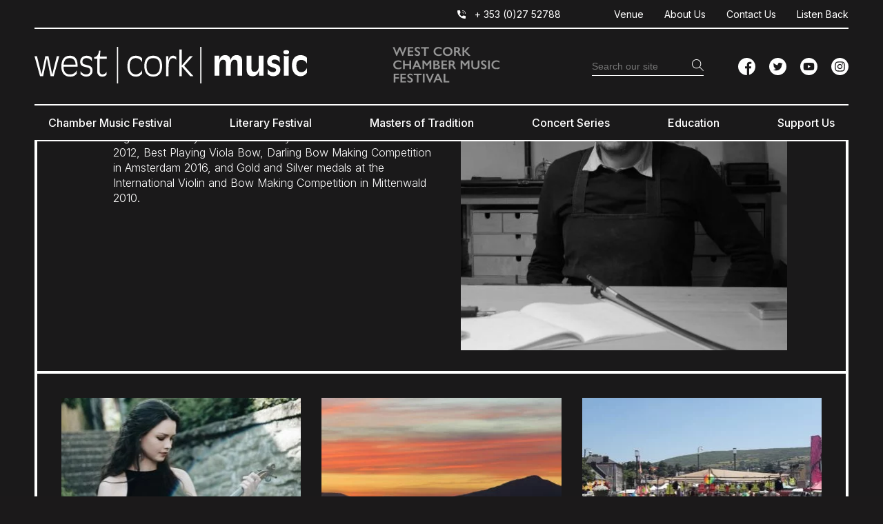

--- FILE ---
content_type: text/html; charset=UTF-8
request_url: https://www.westcorkmusic.ie/artists/2020/emmanuel-carlier/
body_size: 28469
content:
<!DOCTYPE html>
<!--[if IE 7]>
<html class="ie ie7" lang="en-US" xmlns:og="http://opengraphprotocol.org/schema/" xmlns:fb="http://www.facebook.com/2008/fbml">
<![endif]-->
<!--[if IE 8]>
<html class="ie ie8" lang="en-US" xmlns:og="http://opengraphprotocol.org/schema/" xmlns:fb="http://www.facebook.com/2008/fbml">
<![endif]-->
<!--[if !(IE 7) & !(IE 8)]><!-->
<html lang="en-US" xmlns:og="http://opengraphprotocol.org/schema/" xmlns:fb="http://www.facebook.com/2008/fbml">
<!--<![endif]-->
<head><meta charset="UTF-8"><script>if(navigator.userAgent.match(/MSIE|Internet Explorer/i)||navigator.userAgent.match(/Trident\/7\..*?rv:11/i)){var href=document.location.href;if(!href.match(/[?&]nowprocket/)){if(href.indexOf("?")==-1){if(href.indexOf("#")==-1){document.location.href=href+"?nowprocket=1"}else{document.location.href=href.replace("#","?nowprocket=1#")}}else{if(href.indexOf("#")==-1){document.location.href=href+"&nowprocket=1"}else{document.location.href=href.replace("#","&nowprocket=1#")}}}}</script><script>(()=>{class RocketLazyLoadScripts{constructor(){this.v="2.0.4",this.userEvents=["keydown","keyup","mousedown","mouseup","mousemove","mouseover","mouseout","touchmove","touchstart","touchend","touchcancel","wheel","click","dblclick","input"],this.attributeEvents=["onblur","onclick","oncontextmenu","ondblclick","onfocus","onmousedown","onmouseenter","onmouseleave","onmousemove","onmouseout","onmouseover","onmouseup","onmousewheel","onscroll","onsubmit"]}async t(){this.i(),this.o(),/iP(ad|hone)/.test(navigator.userAgent)&&this.h(),this.u(),this.l(this),this.m(),this.k(this),this.p(this),this._(),await Promise.all([this.R(),this.L()]),this.lastBreath=Date.now(),this.S(this),this.P(),this.D(),this.O(),this.M(),await this.C(this.delayedScripts.normal),await this.C(this.delayedScripts.defer),await this.C(this.delayedScripts.async),await this.T(),await this.F(),await this.j(),await this.A(),window.dispatchEvent(new Event("rocket-allScriptsLoaded")),this.everythingLoaded=!0,this.lastTouchEnd&&await new Promise(t=>setTimeout(t,500-Date.now()+this.lastTouchEnd)),this.I(),this.H(),this.U(),this.W()}i(){this.CSPIssue=sessionStorage.getItem("rocketCSPIssue"),document.addEventListener("securitypolicyviolation",t=>{this.CSPIssue||"script-src-elem"!==t.violatedDirective||"data"!==t.blockedURI||(this.CSPIssue=!0,sessionStorage.setItem("rocketCSPIssue",!0))},{isRocket:!0})}o(){window.addEventListener("pageshow",t=>{this.persisted=t.persisted,this.realWindowLoadedFired=!0},{isRocket:!0}),window.addEventListener("pagehide",()=>{this.onFirstUserAction=null},{isRocket:!0})}h(){let t;function e(e){t=e}window.addEventListener("touchstart",e,{isRocket:!0}),window.addEventListener("touchend",function i(o){o.changedTouches[0]&&t.changedTouches[0]&&Math.abs(o.changedTouches[0].pageX-t.changedTouches[0].pageX)<10&&Math.abs(o.changedTouches[0].pageY-t.changedTouches[0].pageY)<10&&o.timeStamp-t.timeStamp<200&&(window.removeEventListener("touchstart",e,{isRocket:!0}),window.removeEventListener("touchend",i,{isRocket:!0}),"INPUT"===o.target.tagName&&"text"===o.target.type||(o.target.dispatchEvent(new TouchEvent("touchend",{target:o.target,bubbles:!0})),o.target.dispatchEvent(new MouseEvent("mouseover",{target:o.target,bubbles:!0})),o.target.dispatchEvent(new PointerEvent("click",{target:o.target,bubbles:!0,cancelable:!0,detail:1,clientX:o.changedTouches[0].clientX,clientY:o.changedTouches[0].clientY})),event.preventDefault()))},{isRocket:!0})}q(t){this.userActionTriggered||("mousemove"!==t.type||this.firstMousemoveIgnored?"keyup"===t.type||"mouseover"===t.type||"mouseout"===t.type||(this.userActionTriggered=!0,this.onFirstUserAction&&this.onFirstUserAction()):this.firstMousemoveIgnored=!0),"click"===t.type&&t.preventDefault(),t.stopPropagation(),t.stopImmediatePropagation(),"touchstart"===this.lastEvent&&"touchend"===t.type&&(this.lastTouchEnd=Date.now()),"click"===t.type&&(this.lastTouchEnd=0),this.lastEvent=t.type,t.composedPath&&t.composedPath()[0].getRootNode()instanceof ShadowRoot&&(t.rocketTarget=t.composedPath()[0]),this.savedUserEvents.push(t)}u(){this.savedUserEvents=[],this.userEventHandler=this.q.bind(this),this.userEvents.forEach(t=>window.addEventListener(t,this.userEventHandler,{passive:!1,isRocket:!0})),document.addEventListener("visibilitychange",this.userEventHandler,{isRocket:!0})}U(){this.userEvents.forEach(t=>window.removeEventListener(t,this.userEventHandler,{passive:!1,isRocket:!0})),document.removeEventListener("visibilitychange",this.userEventHandler,{isRocket:!0}),this.savedUserEvents.forEach(t=>{(t.rocketTarget||t.target).dispatchEvent(new window[t.constructor.name](t.type,t))})}m(){const t="return false",e=Array.from(this.attributeEvents,t=>"data-rocket-"+t),i="["+this.attributeEvents.join("],[")+"]",o="[data-rocket-"+this.attributeEvents.join("],[data-rocket-")+"]",s=(e,i,o)=>{o&&o!==t&&(e.setAttribute("data-rocket-"+i,o),e["rocket"+i]=new Function("event",o),e.setAttribute(i,t))};new MutationObserver(t=>{for(const n of t)"attributes"===n.type&&(n.attributeName.startsWith("data-rocket-")||this.everythingLoaded?n.attributeName.startsWith("data-rocket-")&&this.everythingLoaded&&this.N(n.target,n.attributeName.substring(12)):s(n.target,n.attributeName,n.target.getAttribute(n.attributeName))),"childList"===n.type&&n.addedNodes.forEach(t=>{if(t.nodeType===Node.ELEMENT_NODE)if(this.everythingLoaded)for(const i of[t,...t.querySelectorAll(o)])for(const t of i.getAttributeNames())e.includes(t)&&this.N(i,t.substring(12));else for(const e of[t,...t.querySelectorAll(i)])for(const t of e.getAttributeNames())this.attributeEvents.includes(t)&&s(e,t,e.getAttribute(t))})}).observe(document,{subtree:!0,childList:!0,attributeFilter:[...this.attributeEvents,...e]})}I(){this.attributeEvents.forEach(t=>{document.querySelectorAll("[data-rocket-"+t+"]").forEach(e=>{this.N(e,t)})})}N(t,e){const i=t.getAttribute("data-rocket-"+e);i&&(t.setAttribute(e,i),t.removeAttribute("data-rocket-"+e))}k(t){Object.defineProperty(HTMLElement.prototype,"onclick",{get(){return this.rocketonclick||null},set(e){this.rocketonclick=e,this.setAttribute(t.everythingLoaded?"onclick":"data-rocket-onclick","this.rocketonclick(event)")}})}S(t){function e(e,i){let o=e[i];e[i]=null,Object.defineProperty(e,i,{get:()=>o,set(s){t.everythingLoaded?o=s:e["rocket"+i]=o=s}})}e(document,"onreadystatechange"),e(window,"onload"),e(window,"onpageshow");try{Object.defineProperty(document,"readyState",{get:()=>t.rocketReadyState,set(e){t.rocketReadyState=e},configurable:!0}),document.readyState="loading"}catch(t){console.log("WPRocket DJE readyState conflict, bypassing")}}l(t){this.originalAddEventListener=EventTarget.prototype.addEventListener,this.originalRemoveEventListener=EventTarget.prototype.removeEventListener,this.savedEventListeners=[],EventTarget.prototype.addEventListener=function(e,i,o){o&&o.isRocket||!t.B(e,this)&&!t.userEvents.includes(e)||t.B(e,this)&&!t.userActionTriggered||e.startsWith("rocket-")||t.everythingLoaded?t.originalAddEventListener.call(this,e,i,o):(t.savedEventListeners.push({target:this,remove:!1,type:e,func:i,options:o}),"mouseenter"!==e&&"mouseleave"!==e||t.originalAddEventListener.call(this,e,t.savedUserEvents.push,o))},EventTarget.prototype.removeEventListener=function(e,i,o){o&&o.isRocket||!t.B(e,this)&&!t.userEvents.includes(e)||t.B(e,this)&&!t.userActionTriggered||e.startsWith("rocket-")||t.everythingLoaded?t.originalRemoveEventListener.call(this,e,i,o):t.savedEventListeners.push({target:this,remove:!0,type:e,func:i,options:o})}}J(t,e){this.savedEventListeners=this.savedEventListeners.filter(i=>{let o=i.type,s=i.target||window;return e!==o||t!==s||(this.B(o,s)&&(i.type="rocket-"+o),this.$(i),!1)})}H(){EventTarget.prototype.addEventListener=this.originalAddEventListener,EventTarget.prototype.removeEventListener=this.originalRemoveEventListener,this.savedEventListeners.forEach(t=>this.$(t))}$(t){t.remove?this.originalRemoveEventListener.call(t.target,t.type,t.func,t.options):this.originalAddEventListener.call(t.target,t.type,t.func,t.options)}p(t){let e;function i(e){return t.everythingLoaded?e:e.split(" ").map(t=>"load"===t||t.startsWith("load.")?"rocket-jquery-load":t).join(" ")}function o(o){function s(e){const s=o.fn[e];o.fn[e]=o.fn.init.prototype[e]=function(){return this[0]===window&&t.userActionTriggered&&("string"==typeof arguments[0]||arguments[0]instanceof String?arguments[0]=i(arguments[0]):"object"==typeof arguments[0]&&Object.keys(arguments[0]).forEach(t=>{const e=arguments[0][t];delete arguments[0][t],arguments[0][i(t)]=e})),s.apply(this,arguments),this}}if(o&&o.fn&&!t.allJQueries.includes(o)){const e={DOMContentLoaded:[],"rocket-DOMContentLoaded":[]};for(const t in e)document.addEventListener(t,()=>{e[t].forEach(t=>t())},{isRocket:!0});o.fn.ready=o.fn.init.prototype.ready=function(i){function s(){parseInt(o.fn.jquery)>2?setTimeout(()=>i.bind(document)(o)):i.bind(document)(o)}return"function"==typeof i&&(t.realDomReadyFired?!t.userActionTriggered||t.fauxDomReadyFired?s():e["rocket-DOMContentLoaded"].push(s):e.DOMContentLoaded.push(s)),o([])},s("on"),s("one"),s("off"),t.allJQueries.push(o)}e=o}t.allJQueries=[],o(window.jQuery),Object.defineProperty(window,"jQuery",{get:()=>e,set(t){o(t)}})}P(){const t=new Map;document.write=document.writeln=function(e){const i=document.currentScript,o=document.createRange(),s=i.parentElement;let n=t.get(i);void 0===n&&(n=i.nextSibling,t.set(i,n));const c=document.createDocumentFragment();o.setStart(c,0),c.appendChild(o.createContextualFragment(e)),s.insertBefore(c,n)}}async R(){return new Promise(t=>{this.userActionTriggered?t():this.onFirstUserAction=t})}async L(){return new Promise(t=>{document.addEventListener("DOMContentLoaded",()=>{this.realDomReadyFired=!0,t()},{isRocket:!0})})}async j(){return this.realWindowLoadedFired?Promise.resolve():new Promise(t=>{window.addEventListener("load",t,{isRocket:!0})})}M(){this.pendingScripts=[];this.scriptsMutationObserver=new MutationObserver(t=>{for(const e of t)e.addedNodes.forEach(t=>{"SCRIPT"!==t.tagName||t.noModule||t.isWPRocket||this.pendingScripts.push({script:t,promise:new Promise(e=>{const i=()=>{const i=this.pendingScripts.findIndex(e=>e.script===t);i>=0&&this.pendingScripts.splice(i,1),e()};t.addEventListener("load",i,{isRocket:!0}),t.addEventListener("error",i,{isRocket:!0}),setTimeout(i,1e3)})})})}),this.scriptsMutationObserver.observe(document,{childList:!0,subtree:!0})}async F(){await this.X(),this.pendingScripts.length?(await this.pendingScripts[0].promise,await this.F()):this.scriptsMutationObserver.disconnect()}D(){this.delayedScripts={normal:[],async:[],defer:[]},document.querySelectorAll("script[type$=rocketlazyloadscript]").forEach(t=>{t.hasAttribute("data-rocket-src")?t.hasAttribute("async")&&!1!==t.async?this.delayedScripts.async.push(t):t.hasAttribute("defer")&&!1!==t.defer||"module"===t.getAttribute("data-rocket-type")?this.delayedScripts.defer.push(t):this.delayedScripts.normal.push(t):this.delayedScripts.normal.push(t)})}async _(){await this.L();let t=[];document.querySelectorAll("script[type$=rocketlazyloadscript][data-rocket-src]").forEach(e=>{let i=e.getAttribute("data-rocket-src");if(i&&!i.startsWith("data:")){i.startsWith("//")&&(i=location.protocol+i);try{const o=new URL(i).origin;o!==location.origin&&t.push({src:o,crossOrigin:e.crossOrigin||"module"===e.getAttribute("data-rocket-type")})}catch(t){}}}),t=[...new Map(t.map(t=>[JSON.stringify(t),t])).values()],this.Y(t,"preconnect")}async G(t){if(await this.K(),!0!==t.noModule||!("noModule"in HTMLScriptElement.prototype))return new Promise(e=>{let i;function o(){(i||t).setAttribute("data-rocket-status","executed"),e()}try{if(navigator.userAgent.includes("Firefox/")||""===navigator.vendor||this.CSPIssue)i=document.createElement("script"),[...t.attributes].forEach(t=>{let e=t.nodeName;"type"!==e&&("data-rocket-type"===e&&(e="type"),"data-rocket-src"===e&&(e="src"),i.setAttribute(e,t.nodeValue))}),t.text&&(i.text=t.text),t.nonce&&(i.nonce=t.nonce),i.hasAttribute("src")?(i.addEventListener("load",o,{isRocket:!0}),i.addEventListener("error",()=>{i.setAttribute("data-rocket-status","failed-network"),e()},{isRocket:!0}),setTimeout(()=>{i.isConnected||e()},1)):(i.text=t.text,o()),i.isWPRocket=!0,t.parentNode.replaceChild(i,t);else{const i=t.getAttribute("data-rocket-type"),s=t.getAttribute("data-rocket-src");i?(t.type=i,t.removeAttribute("data-rocket-type")):t.removeAttribute("type"),t.addEventListener("load",o,{isRocket:!0}),t.addEventListener("error",i=>{this.CSPIssue&&i.target.src.startsWith("data:")?(console.log("WPRocket: CSP fallback activated"),t.removeAttribute("src"),this.G(t).then(e)):(t.setAttribute("data-rocket-status","failed-network"),e())},{isRocket:!0}),s?(t.fetchPriority="high",t.removeAttribute("data-rocket-src"),t.src=s):t.src="data:text/javascript;base64,"+window.btoa(unescape(encodeURIComponent(t.text)))}}catch(i){t.setAttribute("data-rocket-status","failed-transform"),e()}});t.setAttribute("data-rocket-status","skipped")}async C(t){const e=t.shift();return e?(e.isConnected&&await this.G(e),this.C(t)):Promise.resolve()}O(){this.Y([...this.delayedScripts.normal,...this.delayedScripts.defer,...this.delayedScripts.async],"preload")}Y(t,e){this.trash=this.trash||[];let i=!0;var o=document.createDocumentFragment();t.forEach(t=>{const s=t.getAttribute&&t.getAttribute("data-rocket-src")||t.src;if(s&&!s.startsWith("data:")){const n=document.createElement("link");n.href=s,n.rel=e,"preconnect"!==e&&(n.as="script",n.fetchPriority=i?"high":"low"),t.getAttribute&&"module"===t.getAttribute("data-rocket-type")&&(n.crossOrigin=!0),t.crossOrigin&&(n.crossOrigin=t.crossOrigin),t.integrity&&(n.integrity=t.integrity),t.nonce&&(n.nonce=t.nonce),o.appendChild(n),this.trash.push(n),i=!1}}),document.head.appendChild(o)}W(){this.trash.forEach(t=>t.remove())}async T(){try{document.readyState="interactive"}catch(t){}this.fauxDomReadyFired=!0;try{await this.K(),this.J(document,"readystatechange"),document.dispatchEvent(new Event("rocket-readystatechange")),await this.K(),document.rocketonreadystatechange&&document.rocketonreadystatechange(),await this.K(),this.J(document,"DOMContentLoaded"),document.dispatchEvent(new Event("rocket-DOMContentLoaded")),await this.K(),this.J(window,"DOMContentLoaded"),window.dispatchEvent(new Event("rocket-DOMContentLoaded"))}catch(t){console.error(t)}}async A(){try{document.readyState="complete"}catch(t){}try{await this.K(),this.J(document,"readystatechange"),document.dispatchEvent(new Event("rocket-readystatechange")),await this.K(),document.rocketonreadystatechange&&document.rocketonreadystatechange(),await this.K(),this.J(window,"load"),window.dispatchEvent(new Event("rocket-load")),await this.K(),window.rocketonload&&window.rocketonload(),await this.K(),this.allJQueries.forEach(t=>t(window).trigger("rocket-jquery-load")),await this.K(),this.J(window,"pageshow");const t=new Event("rocket-pageshow");t.persisted=this.persisted,window.dispatchEvent(t),await this.K(),window.rocketonpageshow&&window.rocketonpageshow({persisted:this.persisted})}catch(t){console.error(t)}}async K(){Date.now()-this.lastBreath>45&&(await this.X(),this.lastBreath=Date.now())}async X(){return document.hidden?new Promise(t=>setTimeout(t)):new Promise(t=>requestAnimationFrame(t))}B(t,e){return e===document&&"readystatechange"===t||(e===document&&"DOMContentLoaded"===t||(e===window&&"DOMContentLoaded"===t||(e===window&&"load"===t||e===window&&"pageshow"===t)))}static run(){(new RocketLazyLoadScripts).t()}}RocketLazyLoadScripts.run()})();</script>
	
	<script type="rocketlazyloadscript" data-minify="1" data-rocket-type="text/javascript" charset="UTF-8" data-rocket-src="https://www.westcorkmusic.ie/wp-content/cache/min/1/s/ca15dc1922a995f3a34e21790eb107c0.js?ver=1768054505"></script>
	<meta name="viewport" content="width=device-width, initial-scale=1, shrink-to-fit=no">
	<title>Emmanuel Carlier - West Cork Music</title>
	<link rel="profile" href="http://gmpg.org/xfn/11">
	<link rel="pingback" href="https://www.westcorkmusic.ie/xmlrpc.php">

	<link rel="apple-touch-icon" sizes="144x144" href="https://www.westcorkmusic.ie/wp-content/themes/westcorkmusic/images/apple-touch-icon.png">
	<link rel="icon" type="image/png" sizes="32x32" href="https://www.westcorkmusic.ie/wp-content/themes/westcorkmusic/images/favicon-32x32.png">
	<link rel="icon" type="image/png" sizes="16x16" href="https://www.westcorkmusic.ie/wp-content/themes/westcorkmusic/images/favicon-16x16.png">
	<link rel="manifest" href="https://www.westcorkmusic.ie/wp-content/themes/westcorkmusic/images/site.webmanifest">
	<link rel="mask-icon" href="https://www.westcorkmusic.ie/wp-content/themes/westcorkmusic/images/safari-pinned-tab.svg" color="#5bbad5">
	<meta name="msapplication-TileColor" content="#da532c">
	<meta name="theme-color" content="#ffffff">

<!-- Google Tag Manager -->
<script type="rocketlazyloadscript">(function(w,d,s,l,i){w[l]=w[l]||[];w[l].push({'gtm.start':
new Date().getTime(),event:'gtm.js'});var f=d.getElementsByTagName(s)[0],
j=d.createElement(s),dl=l!='dataLayer'?'&l='+l:'';j.async=true;j.src=
'https://www.googletagmanager.com/gtm.js?id='+i+dl;f.parentNode.insertBefore(j,f);
})(window,document,'script','dataLayer','GTM-NH3RKSV');</script>
<!-- End Google Tag Manager -->

	<meta name='robots' content='index, follow, max-image-preview:large, max-snippet:-1, max-video-preview:-1' />

	<!-- This site is optimized with the Yoast SEO plugin v26.7 - https://yoast.com/wordpress/plugins/seo/ -->
	<meta name="description" content="Emmanuel Carlier began his bow-making apprenticeship in 2005. Two years later, he joined Pierre Guillaume in Brussels with whom he developed his taste for old bows. In 2010, back to Paris he focused on his own bows." />
	<link rel="canonical" href="https://www.westcorkmusic.ie/artists/2020/emmanuel-carlier/" />
	<meta property="og:locale" content="en_US" />
	<meta property="og:type" content="article" />
	<meta property="og:title" content="Emmanuel Carlier - West Cork Music" />
	<meta property="og:description" content="Emmanuel Carlier began his bow-making apprenticeship in 2005. Two years later, he joined Pierre Guillaume in Brussels with whom he developed his taste for old bows. In 2010, back to Paris he focused on his own bows." />
	<meta property="og:url" content="https://www.westcorkmusic.ie/artists/2020/emmanuel-carlier/" />
	<meta property="og:site_name" content="West Cork Music" />
	<meta property="og:image" content="https://www.westcorkmusic.ie/wp-content/uploads/2019/12/EMMANUEL-CARLIER.jpg" />
	<meta property="og:image:width" content="1000" />
	<meta property="og:image:height" content="1000" />
	<meta property="og:image:type" content="image/jpeg" />
	<meta name="twitter:card" content="summary_large_image" />
	<meta name="twitter:label1" content="Est. reading time" />
	<meta name="twitter:data1" content="1 minute" />
	<script type="application/ld+json" class="yoast-schema-graph">{"@context":"https://schema.org","@graph":[{"@type":"WebPage","@id":"https://www.westcorkmusic.ie/artists/2020/emmanuel-carlier/","url":"https://www.westcorkmusic.ie/artists/2020/emmanuel-carlier/","name":"Emmanuel Carlier - West Cork Music","isPartOf":{"@id":"https://www.westcorkmusic.ie/#website"},"primaryImageOfPage":{"@id":"https://www.westcorkmusic.ie/artists/2020/emmanuel-carlier/#primaryimage"},"image":{"@id":"https://www.westcorkmusic.ie/artists/2020/emmanuel-carlier/#primaryimage"},"thumbnailUrl":"https://www.westcorkmusic.ie/wp-content/uploads/2019/12/EMMANUEL-CARLIER.jpg","datePublished":"2019-12-20T12:57:34+00:00","description":"Emmanuel Carlier began his bow-making apprenticeship in 2005. Two years later, he joined Pierre Guillaume in Brussels with whom he developed his taste for old bows. In 2010, back to Paris he focused on his own bows.","breadcrumb":{"@id":"https://www.westcorkmusic.ie/artists/2020/emmanuel-carlier/#breadcrumb"},"inLanguage":"en-US","potentialAction":[{"@type":"ReadAction","target":["https://www.westcorkmusic.ie/artists/2020/emmanuel-carlier/"]}]},{"@type":"ImageObject","inLanguage":"en-US","@id":"https://www.westcorkmusic.ie/artists/2020/emmanuel-carlier/#primaryimage","url":"https://www.westcorkmusic.ie/wp-content/uploads/2019/12/EMMANUEL-CARLIER.jpg","contentUrl":"https://www.westcorkmusic.ie/wp-content/uploads/2019/12/EMMANUEL-CARLIER.jpg","width":1000,"height":1000,"caption":"Emmanuel Carlier"},{"@type":"BreadcrumbList","@id":"https://www.westcorkmusic.ie/artists/2020/emmanuel-carlier/#breadcrumb","itemListElement":[{"@type":"ListItem","position":1,"name":"Home","item":"https://www.westcorkmusic.ie/"},{"@type":"ListItem","position":2,"name":"Emmanuel Carlier"}]},{"@type":"WebSite","@id":"https://www.westcorkmusic.ie/#website","url":"https://www.westcorkmusic.ie/","name":"West Cork Music","description":"Classic music &amp; literary events &amp; education","potentialAction":[{"@type":"SearchAction","target":{"@type":"EntryPoint","urlTemplate":"https://www.westcorkmusic.ie/?s={search_term_string}"},"query-input":{"@type":"PropertyValueSpecification","valueRequired":true,"valueName":"search_term_string"}}],"inLanguage":"en-US"}]}</script>
	<!-- / Yoast SEO plugin. -->


<link rel='dns-prefetch' href='//platform-api.sharethis.com' />
<link rel='dns-prefetch' href='//kit.fontawesome.com' />
<link rel='dns-prefetch' href='//fonts.googleapis.com' />
<link rel="alternate" title="oEmbed (JSON)" type="application/json+oembed" href="https://www.westcorkmusic.ie/wp-json/oembed/1.0/embed?url=https%3A%2F%2Fwww.westcorkmusic.ie%2Fartists%2F2020%2Femmanuel-carlier%2F" />
<link rel="alternate" title="oEmbed (XML)" type="text/xml+oembed" href="https://www.westcorkmusic.ie/wp-json/oembed/1.0/embed?url=https%3A%2F%2Fwww.westcorkmusic.ie%2Fartists%2F2020%2Femmanuel-carlier%2F&#038;format=xml" />

		<style id='wp-img-auto-sizes-contain-inline-css' type='text/css'>
img:is([sizes=auto i],[sizes^="auto," i]){contain-intrinsic-size:3000px 1500px}
/*# sourceURL=wp-img-auto-sizes-contain-inline-css */
</style>
<style id='wp-emoji-styles-inline-css' type='text/css'>

	img.wp-smiley, img.emoji {
		display: inline !important;
		border: none !important;
		box-shadow: none !important;
		height: 1em !important;
		width: 1em !important;
		margin: 0 0.07em !important;
		vertical-align: -0.1em !important;
		background: none !important;
		padding: 0 !important;
	}
/*# sourceURL=wp-emoji-styles-inline-css */
</style>
<style id='wp-block-library-inline-css' type='text/css'>
:root{--wp-block-synced-color:#7a00df;--wp-block-synced-color--rgb:122,0,223;--wp-bound-block-color:var(--wp-block-synced-color);--wp-editor-canvas-background:#ddd;--wp-admin-theme-color:#007cba;--wp-admin-theme-color--rgb:0,124,186;--wp-admin-theme-color-darker-10:#006ba1;--wp-admin-theme-color-darker-10--rgb:0,107,160.5;--wp-admin-theme-color-darker-20:#005a87;--wp-admin-theme-color-darker-20--rgb:0,90,135;--wp-admin-border-width-focus:2px}@media (min-resolution:192dpi){:root{--wp-admin-border-width-focus:1.5px}}.wp-element-button{cursor:pointer}:root .has-very-light-gray-background-color{background-color:#eee}:root .has-very-dark-gray-background-color{background-color:#313131}:root .has-very-light-gray-color{color:#eee}:root .has-very-dark-gray-color{color:#313131}:root .has-vivid-green-cyan-to-vivid-cyan-blue-gradient-background{background:linear-gradient(135deg,#00d084,#0693e3)}:root .has-purple-crush-gradient-background{background:linear-gradient(135deg,#34e2e4,#4721fb 50%,#ab1dfe)}:root .has-hazy-dawn-gradient-background{background:linear-gradient(135deg,#faaca8,#dad0ec)}:root .has-subdued-olive-gradient-background{background:linear-gradient(135deg,#fafae1,#67a671)}:root .has-atomic-cream-gradient-background{background:linear-gradient(135deg,#fdd79a,#004a59)}:root .has-nightshade-gradient-background{background:linear-gradient(135deg,#330968,#31cdcf)}:root .has-midnight-gradient-background{background:linear-gradient(135deg,#020381,#2874fc)}:root{--wp--preset--font-size--normal:16px;--wp--preset--font-size--huge:42px}.has-regular-font-size{font-size:1em}.has-larger-font-size{font-size:2.625em}.has-normal-font-size{font-size:var(--wp--preset--font-size--normal)}.has-huge-font-size{font-size:var(--wp--preset--font-size--huge)}.has-text-align-center{text-align:center}.has-text-align-left{text-align:left}.has-text-align-right{text-align:right}.has-fit-text{white-space:nowrap!important}#end-resizable-editor-section{display:none}.aligncenter{clear:both}.items-justified-left{justify-content:flex-start}.items-justified-center{justify-content:center}.items-justified-right{justify-content:flex-end}.items-justified-space-between{justify-content:space-between}.screen-reader-text{border:0;clip-path:inset(50%);height:1px;margin:-1px;overflow:hidden;padding:0;position:absolute;width:1px;word-wrap:normal!important}.screen-reader-text:focus{background-color:#ddd;clip-path:none;color:#444;display:block;font-size:1em;height:auto;left:5px;line-height:normal;padding:15px 23px 14px;text-decoration:none;top:5px;width:auto;z-index:100000}html :where(.has-border-color){border-style:solid}html :where([style*=border-top-color]){border-top-style:solid}html :where([style*=border-right-color]){border-right-style:solid}html :where([style*=border-bottom-color]){border-bottom-style:solid}html :where([style*=border-left-color]){border-left-style:solid}html :where([style*=border-width]){border-style:solid}html :where([style*=border-top-width]){border-top-style:solid}html :where([style*=border-right-width]){border-right-style:solid}html :where([style*=border-bottom-width]){border-bottom-style:solid}html :where([style*=border-left-width]){border-left-style:solid}html :where(img[class*=wp-image-]){height:auto;max-width:100%}:where(figure){margin:0 0 1em}html :where(.is-position-sticky){--wp-admin--admin-bar--position-offset:var(--wp-admin--admin-bar--height,0px)}@media screen and (max-width:600px){html :where(.is-position-sticky){--wp-admin--admin-bar--position-offset:0px}}

/*# sourceURL=wp-block-library-inline-css */
</style><style id='global-styles-inline-css' type='text/css'>
:root{--wp--preset--aspect-ratio--square: 1;--wp--preset--aspect-ratio--4-3: 4/3;--wp--preset--aspect-ratio--3-4: 3/4;--wp--preset--aspect-ratio--3-2: 3/2;--wp--preset--aspect-ratio--2-3: 2/3;--wp--preset--aspect-ratio--16-9: 16/9;--wp--preset--aspect-ratio--9-16: 9/16;--wp--preset--color--black: #000000;--wp--preset--color--cyan-bluish-gray: #abb8c3;--wp--preset--color--white: #ffffff;--wp--preset--color--pale-pink: #f78da7;--wp--preset--color--vivid-red: #cf2e2e;--wp--preset--color--luminous-vivid-orange: #ff6900;--wp--preset--color--luminous-vivid-amber: #fcb900;--wp--preset--color--light-green-cyan: #7bdcb5;--wp--preset--color--vivid-green-cyan: #00d084;--wp--preset--color--pale-cyan-blue: #8ed1fc;--wp--preset--color--vivid-cyan-blue: #0693e3;--wp--preset--color--vivid-purple: #9b51e0;--wp--preset--color--pink: #d8248f;--wp--preset--gradient--vivid-cyan-blue-to-vivid-purple: linear-gradient(135deg,rgb(6,147,227) 0%,rgb(155,81,224) 100%);--wp--preset--gradient--light-green-cyan-to-vivid-green-cyan: linear-gradient(135deg,rgb(122,220,180) 0%,rgb(0,208,130) 100%);--wp--preset--gradient--luminous-vivid-amber-to-luminous-vivid-orange: linear-gradient(135deg,rgb(252,185,0) 0%,rgb(255,105,0) 100%);--wp--preset--gradient--luminous-vivid-orange-to-vivid-red: linear-gradient(135deg,rgb(255,105,0) 0%,rgb(207,46,46) 100%);--wp--preset--gradient--very-light-gray-to-cyan-bluish-gray: linear-gradient(135deg,rgb(238,238,238) 0%,rgb(169,184,195) 100%);--wp--preset--gradient--cool-to-warm-spectrum: linear-gradient(135deg,rgb(74,234,220) 0%,rgb(151,120,209) 20%,rgb(207,42,186) 40%,rgb(238,44,130) 60%,rgb(251,105,98) 80%,rgb(254,248,76) 100%);--wp--preset--gradient--blush-light-purple: linear-gradient(135deg,rgb(255,206,236) 0%,rgb(152,150,240) 100%);--wp--preset--gradient--blush-bordeaux: linear-gradient(135deg,rgb(254,205,165) 0%,rgb(254,45,45) 50%,rgb(107,0,62) 100%);--wp--preset--gradient--luminous-dusk: linear-gradient(135deg,rgb(255,203,112) 0%,rgb(199,81,192) 50%,rgb(65,88,208) 100%);--wp--preset--gradient--pale-ocean: linear-gradient(135deg,rgb(255,245,203) 0%,rgb(182,227,212) 50%,rgb(51,167,181) 100%);--wp--preset--gradient--electric-grass: linear-gradient(135deg,rgb(202,248,128) 0%,rgb(113,206,126) 100%);--wp--preset--gradient--midnight: linear-gradient(135deg,rgb(2,3,129) 0%,rgb(40,116,252) 100%);--wp--preset--font-size--small: 13px;--wp--preset--font-size--medium: 20px;--wp--preset--font-size--large: 36px;--wp--preset--font-size--x-large: 42px;--wp--preset--spacing--20: 0.44rem;--wp--preset--spacing--30: 0.67rem;--wp--preset--spacing--40: 1rem;--wp--preset--spacing--50: 1.5rem;--wp--preset--spacing--60: 2.25rem;--wp--preset--spacing--70: 3.38rem;--wp--preset--spacing--80: 5.06rem;--wp--preset--shadow--natural: 6px 6px 9px rgba(0, 0, 0, 0.2);--wp--preset--shadow--deep: 12px 12px 50px rgba(0, 0, 0, 0.4);--wp--preset--shadow--sharp: 6px 6px 0px rgba(0, 0, 0, 0.2);--wp--preset--shadow--outlined: 6px 6px 0px -3px rgb(255, 255, 255), 6px 6px rgb(0, 0, 0);--wp--preset--shadow--crisp: 6px 6px 0px rgb(0, 0, 0);}:where(.is-layout-flex){gap: 0.5em;}:where(.is-layout-grid){gap: 0.5em;}body .is-layout-flex{display: flex;}.is-layout-flex{flex-wrap: wrap;align-items: center;}.is-layout-flex > :is(*, div){margin: 0;}body .is-layout-grid{display: grid;}.is-layout-grid > :is(*, div){margin: 0;}:where(.wp-block-columns.is-layout-flex){gap: 2em;}:where(.wp-block-columns.is-layout-grid){gap: 2em;}:where(.wp-block-post-template.is-layout-flex){gap: 1.25em;}:where(.wp-block-post-template.is-layout-grid){gap: 1.25em;}.has-black-color{color: var(--wp--preset--color--black) !important;}.has-cyan-bluish-gray-color{color: var(--wp--preset--color--cyan-bluish-gray) !important;}.has-white-color{color: var(--wp--preset--color--white) !important;}.has-pale-pink-color{color: var(--wp--preset--color--pale-pink) !important;}.has-vivid-red-color{color: var(--wp--preset--color--vivid-red) !important;}.has-luminous-vivid-orange-color{color: var(--wp--preset--color--luminous-vivid-orange) !important;}.has-luminous-vivid-amber-color{color: var(--wp--preset--color--luminous-vivid-amber) !important;}.has-light-green-cyan-color{color: var(--wp--preset--color--light-green-cyan) !important;}.has-vivid-green-cyan-color{color: var(--wp--preset--color--vivid-green-cyan) !important;}.has-pale-cyan-blue-color{color: var(--wp--preset--color--pale-cyan-blue) !important;}.has-vivid-cyan-blue-color{color: var(--wp--preset--color--vivid-cyan-blue) !important;}.has-vivid-purple-color{color: var(--wp--preset--color--vivid-purple) !important;}.has-black-background-color{background-color: var(--wp--preset--color--black) !important;}.has-cyan-bluish-gray-background-color{background-color: var(--wp--preset--color--cyan-bluish-gray) !important;}.has-white-background-color{background-color: var(--wp--preset--color--white) !important;}.has-pale-pink-background-color{background-color: var(--wp--preset--color--pale-pink) !important;}.has-vivid-red-background-color{background-color: var(--wp--preset--color--vivid-red) !important;}.has-luminous-vivid-orange-background-color{background-color: var(--wp--preset--color--luminous-vivid-orange) !important;}.has-luminous-vivid-amber-background-color{background-color: var(--wp--preset--color--luminous-vivid-amber) !important;}.has-light-green-cyan-background-color{background-color: var(--wp--preset--color--light-green-cyan) !important;}.has-vivid-green-cyan-background-color{background-color: var(--wp--preset--color--vivid-green-cyan) !important;}.has-pale-cyan-blue-background-color{background-color: var(--wp--preset--color--pale-cyan-blue) !important;}.has-vivid-cyan-blue-background-color{background-color: var(--wp--preset--color--vivid-cyan-blue) !important;}.has-vivid-purple-background-color{background-color: var(--wp--preset--color--vivid-purple) !important;}.has-black-border-color{border-color: var(--wp--preset--color--black) !important;}.has-cyan-bluish-gray-border-color{border-color: var(--wp--preset--color--cyan-bluish-gray) !important;}.has-white-border-color{border-color: var(--wp--preset--color--white) !important;}.has-pale-pink-border-color{border-color: var(--wp--preset--color--pale-pink) !important;}.has-vivid-red-border-color{border-color: var(--wp--preset--color--vivid-red) !important;}.has-luminous-vivid-orange-border-color{border-color: var(--wp--preset--color--luminous-vivid-orange) !important;}.has-luminous-vivid-amber-border-color{border-color: var(--wp--preset--color--luminous-vivid-amber) !important;}.has-light-green-cyan-border-color{border-color: var(--wp--preset--color--light-green-cyan) !important;}.has-vivid-green-cyan-border-color{border-color: var(--wp--preset--color--vivid-green-cyan) !important;}.has-pale-cyan-blue-border-color{border-color: var(--wp--preset--color--pale-cyan-blue) !important;}.has-vivid-cyan-blue-border-color{border-color: var(--wp--preset--color--vivid-cyan-blue) !important;}.has-vivid-purple-border-color{border-color: var(--wp--preset--color--vivid-purple) !important;}.has-vivid-cyan-blue-to-vivid-purple-gradient-background{background: var(--wp--preset--gradient--vivid-cyan-blue-to-vivid-purple) !important;}.has-light-green-cyan-to-vivid-green-cyan-gradient-background{background: var(--wp--preset--gradient--light-green-cyan-to-vivid-green-cyan) !important;}.has-luminous-vivid-amber-to-luminous-vivid-orange-gradient-background{background: var(--wp--preset--gradient--luminous-vivid-amber-to-luminous-vivid-orange) !important;}.has-luminous-vivid-orange-to-vivid-red-gradient-background{background: var(--wp--preset--gradient--luminous-vivid-orange-to-vivid-red) !important;}.has-very-light-gray-to-cyan-bluish-gray-gradient-background{background: var(--wp--preset--gradient--very-light-gray-to-cyan-bluish-gray) !important;}.has-cool-to-warm-spectrum-gradient-background{background: var(--wp--preset--gradient--cool-to-warm-spectrum) !important;}.has-blush-light-purple-gradient-background{background: var(--wp--preset--gradient--blush-light-purple) !important;}.has-blush-bordeaux-gradient-background{background: var(--wp--preset--gradient--blush-bordeaux) !important;}.has-luminous-dusk-gradient-background{background: var(--wp--preset--gradient--luminous-dusk) !important;}.has-pale-ocean-gradient-background{background: var(--wp--preset--gradient--pale-ocean) !important;}.has-electric-grass-gradient-background{background: var(--wp--preset--gradient--electric-grass) !important;}.has-midnight-gradient-background{background: var(--wp--preset--gradient--midnight) !important;}.has-small-font-size{font-size: var(--wp--preset--font-size--small) !important;}.has-medium-font-size{font-size: var(--wp--preset--font-size--medium) !important;}.has-large-font-size{font-size: var(--wp--preset--font-size--large) !important;}.has-x-large-font-size{font-size: var(--wp--preset--font-size--x-large) !important;}
/*# sourceURL=global-styles-inline-css */
</style>

<style id='classic-theme-styles-inline-css' type='text/css'>
/*! This file is auto-generated */
.wp-block-button__link{color:#fff;background-color:#32373c;border-radius:9999px;box-shadow:none;text-decoration:none;padding:calc(.667em + 2px) calc(1.333em + 2px);font-size:1.125em}.wp-block-file__button{background:#32373c;color:#fff;text-decoration:none}
/*# sourceURL=/wp-includes/css/classic-themes.min.css */
</style>
<link data-minify="1" rel='stylesheet' id='reset-css' href='https://www.westcorkmusic.ie/wp-content/cache/min/1/wp-content/themes/westcorkmusic/css/reset.css?ver=1768054505' type='text/css' media='all' />
<link data-minify="1" rel='stylesheet' id='fonts-css' href='https://www.westcorkmusic.ie/wp-content/cache/min/1/wp-content/themes/westcorkmusic/css/fonts/fonts.css?ver=1768054505' type='text/css' media='all' />
<link data-minify="1" rel='stylesheet' id='matrix_grid-css' href='https://www.westcorkmusic.ie/wp-content/cache/min/1/wp-content/themes/westcorkmusic/css/matrix_grid.css?ver=1768054505' type='text/css' media='all' />
<link rel='stylesheet' id='montserrat_font-css' href='https://fonts.googleapis.com/css?family=Inter%3A300%2C400%2C500%2C700&#038;ver=2016-02-12' type='text/css' media='all' />
<link data-minify="1" rel='stylesheet' id='owl_theme_style-css' href='https://www.westcorkmusic.ie/wp-content/cache/min/1/wp-content/themes/westcorkmusic/css/owl.theme.css?ver=1768054505' type='text/css' media='all' />
<link data-minify="1" rel='stylesheet' id='owl_transitions_style-css' href='https://www.westcorkmusic.ie/wp-content/cache/min/1/wp-content/themes/westcorkmusic/css/owl.transitions.css?ver=1768054505' type='text/css' media='all' />
<link data-minify="1" rel='stylesheet' id='owl_carousel_style-css' href='https://www.westcorkmusic.ie/wp-content/cache/min/1/wp-content/themes/westcorkmusic/css/owl.carousel.css?ver=1768054505' type='text/css' media='all' />
<link rel='stylesheet' id='select2_style-css' href='https://www.westcorkmusic.ie/wp-content/themes/westcorkmusic/css/select2.min.css?ver=2016-02-12' type='text/css' media='all' />
<link rel='stylesheet' id='select2_fancybox-css' href='https://www.westcorkmusic.ie/wp-content/themes/westcorkmusic/css/jquery.fancybox.min.css?ver=2016-02-12' type='text/css' media='all' />
<link data-minify="1" rel='stylesheet' id='custom_style-css' href='https://www.westcorkmusic.ie/wp-content/cache/min/1/wp-content/themes/westcorkmusic/style.css?ver=1768054505' type='text/css' media='all' />
<link data-minify="1" rel='stylesheet' id='wp-pagenavi-css' href='https://www.westcorkmusic.ie/wp-content/cache/min/1/wp-content/plugins/wp-pagenavi/pagenavi-css.css?ver=1768054505' type='text/css' media='all' />
<link rel='stylesheet' id='ubermenu-css' href='https://www.westcorkmusic.ie/wp-content/plugins/ubermenu/pro/assets/css/ubermenu.min.css?ver=3.4.1.1' type='text/css' media='all' />
<script type="rocketlazyloadscript" data-minify="1" data-rocket-type="text/javascript" data-rocket-src="https://www.westcorkmusic.ie/wp-content/cache/min/1/js/sharethis.js?ver=1768054505" id="simple-share-buttons-adder-mu-js"></script>
<script type="text/javascript" src="https://www.westcorkmusic.ie/wp-includes/js/jquery/jquery.min.js?ver=3.7.1" id="jquery-core-js"></script>
<script type="text/javascript" src="https://www.westcorkmusic.ie/wp-includes/js/jquery/jquery-migrate.min.js?ver=3.4.1" id="jquery-migrate-js"></script>
<link rel="https://api.w.org/" href="https://www.westcorkmusic.ie/wp-json/" /><link rel="EditURI" type="application/rsd+xml" title="RSD" href="https://www.westcorkmusic.ie/xmlrpc.php?rsd" />
<meta name="generator" content="WordPress 6.9" />
<link rel='shortlink' href='https://www.westcorkmusic.ie/?p=4793' />
<style id="ubermenu-custom-generated-css">
/** UberMenu Responsive Styles (Breakpoint Setting) **/
@media screen and (min-width: 1024px){
  .ubermenu{ display:block !important; } .ubermenu-responsive .ubermenu-item.ubermenu-hide-desktop{ display:none !important; } .ubermenu-responsive.ubermenu-retractors-responsive .ubermenu-retractor-mobile{ display:none; }   /* Force current submenu always open but below others */ .ubermenu-force-current-submenu .ubermenu-item-level-0.ubermenu-current-menu-item > .ubermenu-submenu-drop, .ubermenu-force-current-submenu .ubermenu-item-level-0.ubermenu-current-menu-ancestor > .ubermenu-submenu-drop {     display: block!important;     opacity: 1!important;     visibility: visible!important;     margin: 0!important;     top: auto!important;     height: auto;     z-index:19; }   /* Invert Horizontal menu to make subs go up */ .ubermenu-invert.ubermenu-horizontal .ubermenu-item-level-0 > .ubermenu-submenu-drop{      top:auto;      bottom:100%; } .ubermenu-invert.ubermenu-horizontal.ubermenu-sub-indicators .ubermenu-item-level-0.ubermenu-has-submenu-drop > .ubermenu-target > .ubermenu-sub-indicator{ transform:rotate(180deg); } /* Make second level flyouts fly up */ .ubermenu-invert.ubermenu-horizontal .ubermenu-submenu .ubermenu-item.ubermenu-active > .ubermenu-submenu-type-flyout{     top:auto;     bottom:0; } /* Clip the submenus properly when inverted */ .ubermenu-invert.ubermenu-horizontal .ubermenu-item-level-0 > .ubermenu-submenu-drop{     clip: rect(-5000px,5000px,auto,-5000px); }    /* Invert Vertical menu to make subs go left */ .ubermenu-invert.ubermenu-vertical .ubermenu-item-level-0 > .ubermenu-submenu-drop{   right:100%;   left:auto; } .ubermenu-invert.ubermenu-vertical.ubermenu-sub-indicators .ubermenu-item-level-0.ubermenu-item-has-children > .ubermenu-target > .ubermenu-sub-indicator{   right:auto;   left:10px; transform:rotate(90deg); } .ubermenu-vertical.ubermenu-invert .ubermenu-item > .ubermenu-submenu-drop {   clip: rect(-5000px,5000px,5000px,-5000px); } /* Vertical Flyout > Flyout */ .ubermenu-vertical.ubermenu-invert.ubermenu-sub-indicators .ubermenu-has-submenu-drop > .ubermenu-target{   padding-left:25px; } .ubermenu-vertical.ubermenu-invert .ubermenu-item > .ubermenu-target > .ubermenu-sub-indicator {   right:auto;   left:10px;   transform:rotate(90deg); } .ubermenu-vertical.ubermenu-invert .ubermenu-item > .ubermenu-submenu-drop.ubermenu-submenu-type-flyout, .ubermenu-vertical.ubermenu-invert .ubermenu-submenu-type-flyout > .ubermenu-item > .ubermenu-submenu-drop {   right: 100%;   left: auto; }  .ubermenu-responsive-toggle{ display:none; }
}
@media screen and (max-width: 1023px){
   .ubermenu-responsive-toggle, .ubermenu-sticky-toggle-wrapper { display: block; }  .ubermenu-responsive{ width:100%; max-height:500px; visibility:visible; overflow:visible;  -webkit-transition:max-height 1s ease-in; transition:max-height .3s ease-in; } .ubermenu-responsive.ubermenu-items-align-center{     text-align:left; } .ubermenu-responsive.ubermenu{ margin:0; } .ubermenu-responsive.ubermenu .ubermenu-nav{ display:block; }  .ubermenu-responsive.ubermenu-responsive-nocollapse, .ubermenu-repsonsive.ubermenu-no-transitions{ display:block; max-height:none; }  .ubermenu-responsive.ubermenu-responsive-collapse{ max-height:none; visibility:visible; overflow:visible; } .ubermenu-responsive.ubermenu-responsive-collapse{ max-height:0; overflow:hidden !important; visibility:hidden; } .ubermenu-responsive.ubermenu-in-transition, .ubermenu-responsive.ubermenu-in-transition .ubermenu-nav{ overflow:hidden !important; visibility:visible; } .ubermenu-responsive.ubermenu-responsive-collapse:not(.ubermenu-in-transition){ border-top-width:0; border-bottom-width:0; } .ubermenu-responsive.ubermenu-responsive-collapse .ubermenu-item .ubermenu-submenu{ display:none; }  .ubermenu-responsive .ubermenu-item-level-0{ width:50%; } .ubermenu-responsive.ubermenu-responsive-single-column .ubermenu-item-level-0{ float:none; clear:both; width:100%; } .ubermenu-responsive .ubermenu-item.ubermenu-item-level-0 > .ubermenu-target{ border:none; box-shadow:none; } .ubermenu-responsive .ubermenu-item.ubermenu-has-submenu-flyout{ position:static; } .ubermenu-responsive.ubermenu-sub-indicators .ubermenu-submenu-type-flyout .ubermenu-has-submenu-drop > .ubermenu-target > .ubermenu-sub-indicator{ transform:rotate(0); right:10px; left:auto; } .ubermenu-responsive .ubermenu-nav .ubermenu-item .ubermenu-submenu.ubermenu-submenu-drop{ width:100%; min-width:100%; max-width:100%; top:auto; left:0 !important; } .ubermenu-responsive.ubermenu-has-border .ubermenu-nav .ubermenu-item .ubermenu-submenu.ubermenu-submenu-drop{ left: -1px !important; /* For borders */ } .ubermenu-responsive .ubermenu-submenu.ubermenu-submenu-type-mega > .ubermenu-item.ubermenu-column{ min-height:0; border-left:none;  float:left; /* override left/center/right content alignment */ display:block; } .ubermenu-responsive .ubermenu-item.ubermenu-active > .ubermenu-submenu.ubermenu-submenu-type-mega{     max-height:none;     height:auto;/*prevent overflow scrolling since android is still finicky*/     overflow:visible; } .ubermenu-responsive.ubermenu-transition-slide .ubermenu-item.ubermenu-in-transition > .ubermenu-submenu-drop{ max-height:1000px; /* because of slide transition */ } .ubermenu .ubermenu-submenu-type-flyout .ubermenu-submenu-type-mega{ min-height:0; } .ubermenu.ubermenu-responsive .ubermenu-column, .ubermenu.ubermenu-responsive .ubermenu-column-auto{ min-width:50%; } .ubermenu.ubermenu-responsive .ubermenu-autoclear > .ubermenu-column{ clear:none; } .ubermenu.ubermenu-responsive .ubermenu-column:nth-of-type(2n+1){ clear:both; } .ubermenu.ubermenu-responsive .ubermenu-submenu-retractor-top:not(.ubermenu-submenu-retractor-top-2) .ubermenu-column:nth-of-type(2n+1){ clear:none; } .ubermenu.ubermenu-responsive .ubermenu-submenu-retractor-top:not(.ubermenu-submenu-retractor-top-2) .ubermenu-column:nth-of-type(2n+2){ clear:both; }  .ubermenu-responsive-single-column-subs .ubermenu-submenu .ubermenu-item { float: none; clear: both; width: 100%; min-width: 100%; }   .ubermenu.ubermenu-responsive .ubermenu-tabs, .ubermenu.ubermenu-responsive .ubermenu-tabs-group, .ubermenu.ubermenu-responsive .ubermenu-tab, .ubermenu.ubermenu-responsive .ubermenu-tab-content-panel{ /** TABS SHOULD BE 100%  ACCORDION */ width:100%; min-width:100%; max-width:100%; left:0; } .ubermenu.ubermenu-responsive .ubermenu-tabs, .ubermenu.ubermenu-responsive .ubermenu-tab-content-panel{ min-height:0 !important;/* Override Inline Style from JS */ } .ubermenu.ubermenu-responsive .ubermenu-tabs{ z-index:15; } .ubermenu.ubermenu-responsive .ubermenu-tab-content-panel{ z-index:20; } /* Tab Layering */ .ubermenu-responsive .ubermenu-tab{ position:relative; } .ubermenu-responsive .ubermenu-tab.ubermenu-active{ position:relative; z-index:20; } .ubermenu-responsive .ubermenu-tab > .ubermenu-target{ border-width:0 0 1px 0; } .ubermenu-responsive.ubermenu-sub-indicators .ubermenu-tabs > .ubermenu-tabs-group > .ubermenu-tab.ubermenu-has-submenu-drop > .ubermenu-target > .ubermenu-sub-indicator{ transform:rotate(0); right:10px; left:auto; }  .ubermenu-responsive .ubermenu-tabs > .ubermenu-tabs-group > .ubermenu-tab > .ubermenu-tab-content-panel{ top:auto; border-width:1px; } .ubermenu-responsive .ubermenu-tab-layout-bottom > .ubermenu-tabs-group{ /*position:relative;*/ }   .ubermenu-reponsive .ubermenu-item-level-0 > .ubermenu-submenu-type-stack{ /* Top Level Stack Columns */ position:relative; }  .ubermenu-responsive .ubermenu-submenu-type-stack .ubermenu-column, .ubermenu-responsive .ubermenu-submenu-type-stack .ubermenu-column-auto{ /* Stack Columns */ width:100%; max-width:100%; }   .ubermenu-responsive .ubermenu-item-mini{ /* Mini items */ min-width:0; width:auto; float:left; clear:none !important; } .ubermenu-responsive .ubermenu-item.ubermenu-item-mini > a.ubermenu-target{ padding-left:20px; padding-right:20px; }   .ubermenu-responsive .ubermenu-item.ubermenu-hide-mobile{ /* Hiding items */ display:none !important; }  .ubermenu-responsive.ubermenu-hide-bkgs .ubermenu-submenu.ubermenu-submenu-bkg-img{ /** Hide Background Images in Submenu */ background-image:none; } .ubermenu.ubermenu-responsive .ubermenu-item-level-0.ubermenu-item-mini{ min-width:0; width:auto; } .ubermenu-vertical .ubermenu-item.ubermenu-item-level-0{ width:100%; } .ubermenu-vertical.ubermenu-sub-indicators .ubermenu-item-level-0.ubermenu-item-has-children > .ubermenu-target > .ubermenu-sub-indicator{ right:10px; left:auto; transform:rotate(0); } .ubermenu-vertical .ubermenu-item.ubermenu-item-level-0.ubermenu-relative.ubermenu-active > .ubermenu-submenu-drop.ubermenu-submenu-align-vertical_parent_item{     top:auto; }   .ubermenu.ubermenu-responsive .ubermenu-tabs{     position:static; } /* Tabs on Mobile with mouse (but not click) - leave space to hover off */ .ubermenu:not(.ubermenu-is-mobile):not(.ubermenu-submenu-indicator-closes) .ubermenu-submenu .ubermenu-tab[data-ubermenu-trigger="mouseover"] .ubermenu-tab-content-panel, .ubermenu:not(.ubermenu-is-mobile):not(.ubermenu-submenu-indicator-closes) .ubermenu-submenu .ubermenu-tab[data-ubermenu-trigger="hover_intent"] .ubermenu-tab-content-panel{     margin-left:6%; width:94%; min-width:94%; }  /* Sub indicator close visibility */ .ubermenu.ubermenu-submenu-indicator-closes .ubermenu-active > .ubermenu-target > .ubermenu-sub-indicator-close{ display:block; } .ubermenu.ubermenu-submenu-indicator-closes .ubermenu-active > .ubermenu-target > .ubermenu-sub-indicator{ display:none; }  .ubermenu-responsive-toggle{ display:block; }
}
@media screen and (max-width: 480px){
  .ubermenu.ubermenu-responsive .ubermenu-item-level-0{ width:100%; } .ubermenu.ubermenu-responsive .ubermenu-column, .ubermenu.ubermenu-responsive .ubermenu-column-auto{ min-width:100%; } .ubermenu .ubermenu-autocolumn:not(:first-child), .ubermenu .ubermenu-autocolumn:not(:first-child) .ubermenu-submenu-type-stack{     padding-top:0; } .ubermenu .ubermenu-autocolumn:not(:last-child), .ubermenu .ubermenu-autocolumn:not(:last-child) .ubermenu-submenu-type-stack{     padding-bottom:0; } .ubermenu .ubermenu-autocolumn > .ubermenu-submenu-type-stack > .ubermenu-item-normal:first-child{     margin-top:0; } 
}


/** UberMenu Custom Menu Styles (Customizer) **/
/* main */
 .ubermenu-main.ubermenu-transition-fade .ubermenu-item .ubermenu-submenu-drop { margin-top:0; }


/* Status: Loaded from Transient */

</style>		<style type="text/css" id="wp-custom-css">
			@media (min-width: 768px) {
#flexible_content .header_block_size {
	display: block;
}
	}

@media (max-width: 767px) {
	.header_block.same_height_item.top {
	   display: block !important
	}
	.header_block.top { opacity: 1 }
}

.wp-block-group-is-layout-flow+#flexible_content {
	display: none
}		</style>
		<noscript><style id="rocket-lazyload-nojs-css">.rll-youtube-player, [data-lazy-src]{display:none !important;}</style></noscript><meta name="generator" content="WP Rocket 3.20.3" data-wpr-features="wpr_delay_js wpr_minify_js wpr_lazyload_images wpr_minify_css wpr_preload_links wpr_desktop" /></head>


<body class="wp-singular 2020-artists-template-default single single-2020-artists postid-4793 wp-theme-westcorkmusic page_chambermusicfestival">
	<!-- loader disabled by Lubos due to Firefox mobile issues -->
	<div data-rocket-location-hash="0f6a929fd4c55e003711b34a1fd21098" id="loading"></div>
	
	<!-- Lubos - fix of loader - force close after time -->
	<script>
		jQuery(document).ready(function() {
			setInterval(function(){
				//setTimeout(function() {
				jQuery("#loading").fadeOut('fast');
				console.log('loader hidden');
			  //}, 2000);
			}, 2000);
		});
	</script>
	
	<div data-rocket-location-hash="03eef2f41cc811fc827ed3be064d1744" id="back2top"></div>
		<input type="hidden" id="urlhidden" value="https://www.westcorkmusic.ie/artists/2020/emmanuel-carlier/" />
	<header data-rocket-location-hash="e147b39a8cd55bbe438912e4f54209ce" class="same_height">
		<div data-rocket-location-hash="42f6deec8ab9932fb84e9554a0ae6f1c" id="header_fixed" class="same_height_item">
			<div data-rocket-location-hash="3fd88184015d3b4b9f9eaaf6162a03a0" id="top_bar" class="container">
									<div id="topbar_phone">
						<a href="tel:+ 353 (0)27 52788" title="Phone number">+ 353 (0)27 52788</a>
					</div>
								<div class="topbar_quicklinks">
					<ul id="menu-header-quick-links" class="menu"><li id="menu-item-20570" class="menu-item menu-item-type-custom menu-item-object-custom menu-item-20570"><a href="https://www.bantrymusiccentre.ie/">Venue</a></li>
<li id="menu-item-19454" class="menu-item menu-item-type-post_type menu-item-object-page menu-item-19454"><a href="https://www.westcorkmusic.ie/about-us/">About Us</a></li>
<li id="menu-item-19453" class="menu-item menu-item-type-post_type menu-item-object-page menu-item-19453"><a href="https://www.westcorkmusic.ie/contact-us/">Contact Us</a></li>
<li id="menu-item-20265" class="menu-item menu-item-type-post_type menu-item-object-page menu-item-20265"><a href="https://www.westcorkmusic.ie/archive/">Listen Back</a></li>
</ul>		
									</div>		
			</div>

			<div data-rocket-location-hash="c2b2a1461d8b94e639cd80a05325878c" class="container">
				<div id="logo_bar">
					<div class="row">
						<div id="header_logo" class="col-xl-7 col-lg-7 col-md-12">
																
									<a href="https://www.westcorkmusic.ie" alt="West Cork Music" title="West Cork Music">		
										<img src="data:image/svg+xml,%3Csvg%20xmlns='http://www.w3.org/2000/svg'%20viewBox='0%200%200%200'%3E%3C/svg%3E" alt="West Cork Music" title="West Cork Music" data-lazy-src="https://www.westcorkmusic.ie/wp-content/uploads/2021/04/westcorkmusic-logo.svg" /><noscript><img src="https://www.westcorkmusic.ie/wp-content/uploads/2021/04/westcorkmusic-logo.svg" alt="West Cork Music" title="West Cork Music" /></noscript>
									</a>
								
																	<div id="header_secondary_logo">
										<img src="data:image/svg+xml,%3Csvg%20xmlns='http://www.w3.org/2000/svg'%20viewBox='0%200%200%200'%3E%3C/svg%3E" alt="West Cork Music" title="Festival logo" data-lazy-src="https://www.westcorkmusic.ie/wp-content/uploads/2024/04/WCCMF-Logo-2024-158-px-x-70-px-2.png" /><noscript><img src="https://www.westcorkmusic.ie/wp-content/uploads/2024/04/WCCMF-Logo-2024-158-px-x-70-px-2.png" alt="West Cork Music" title="Festival logo" /></noscript>
									</div>
								</div>
						<div class="col-xl-5 col-lg-5 col-md-12" id="logo_bar_right">

							<form role="search" method="get" id="header_searchform" action="https://www.westcorkmusic.ie/">
								<label>
									<input type="search" class="search-field" placeholder="Search our site" value="" name="s">
									<input type="submit" class="search-submit">
								</label>
							</form>
							<div id="header_social">

																											<li><a href="https://www.facebook.com/westcorkchambermusicfestival" alt="West Cork Music on facebook" title="West Cork Music on facebook" target="_blank" class="social_icon icon_facebook"></a></li>
																			<li><a href="https://twitter.com/westcorkmusic" alt="West Cork Music on twitter" title="West Cork Music on twitter" target="_blank" class="social_icon icon_twitter"></a></li>
																			<li><a href="https://www.youtube.com/channel/UC2mOnamNjtpN3eXExtY4JNg" alt="West Cork Music on youtube" title="West Cork Music on youtube" target="_blank" class="social_icon icon_youtube"></a></li>
																			<li><a href="https://www.instagram.com/westcorkmusic/" alt="West Cork Music on instagram" title="West Cork Music on instagram" target="_blank" class="social_icon icon_instagram"></a></li>
																								</div>
						</div>
					</div>
				</div>
			</div>

			<div data-rocket-location-hash="0067998d8519d6de985ab3bd5d39a52f" id="header_menu" class="container">
				<div class="menu_container">		
					
<!-- UberMenu [Configuration:main] [Theme Loc:header_menu] [Integration:auto] -->
<a class="ubermenu-responsive-toggle ubermenu-responsive-toggle-main ubermenu-skin-none ubermenu-loc-header_menu ubermenu-responsive-toggle-content-align-left ubermenu-responsive-toggle-align-full " data-ubermenu-target="ubermenu-main-2-header_menu"><i class="fas fa-bars"></i>Menu</a><nav id="ubermenu-main-2-header_menu" class="ubermenu ubermenu-nojs ubermenu-main ubermenu-menu-2 ubermenu-loc-header_menu ubermenu-responsive ubermenu-responsive-1023 ubermenu-responsive-collapse ubermenu-horizontal ubermenu-transition-shift ubermenu-trigger-hover_intent ubermenu-skin-none  ubermenu-bar-align-full ubermenu-items-align-auto ubermenu-disable-submenu-scroll ubermenu-sub-indicators ubermenu-retractors-responsive ubermenu-submenu-indicator-closes"><ul id="ubermenu-nav-main-2-header_menu" class="ubermenu-nav"><li id="menu-item-1160" class="ubermenu-item ubermenu-item-type-post_type_archive ubermenu-item-object-chambermusicfestival ubermenu-item-has-children ubermenu-item-1160 ubermenu-item-level-0 ubermenu-column ubermenu-column-auto ubermenu-has-submenu-drop ubermenu-has-submenu-mega" ><a class="ubermenu-target ubermenu-item-layout-default ubermenu-item-layout-text_only" href="https://www.westcorkmusic.ie/chamber-music-festival/" tabindex="0"><span class="ubermenu-target-title ubermenu-target-text">Chamber Music Festival</span><i class='ubermenu-sub-indicator fas fa-angle-down'></i></a><ul  class="ubermenu-submenu ubermenu-submenu-id-1160 ubermenu-submenu-type-auto ubermenu-submenu-type-mega ubermenu-submenu-drop ubermenu-submenu-align-full_width"  ><!-- begin Segment: Menu ID 82 --><!-- begin Tabs: [Tabs] 7752 --><li id="menu-item-7752" class="ubermenu-item ubermenu-tabs ubermenu-item-7752 ubermenu-item-level-1 ubermenu-column ubermenu-column-full ubermenu-tab-layout-left ubermenu-tabs-show-default ubermenu-tabs-show-current"><ul  class="ubermenu-tabs-group ubermenu-column ubermenu-column-1-4 ubermenu-submenu ubermenu-submenu-id-7752 ubermenu-submenu-type-auto ubermenu-submenu-type-tabs-group"  ><li id="menu-item-5694" class="ubermenu-tab ubermenu-item ubermenu-item-type-post_type ubermenu-item-object-chambermusicfestival ubermenu-item-has-children ubermenu-item-5694 ubermenu-item-auto ubermenu-column ubermenu-column-full ubermenu-has-submenu-drop" data-ubermenu-trigger="mouseover" ><a class="ubermenu-target ubermenu-item-layout-default ubermenu-item-layout-text_only" href="https://www.westcorkmusic.ie/chamber-music-festival/programme/"><span class="ubermenu-target-title ubermenu-target-text">Programme</span><i class='ubermenu-sub-indicator fas fa-angle-down'></i></a><ul  class="ubermenu-tab-content-panel ubermenu-column ubermenu-column-3-4 ubermenu-submenu ubermenu-submenu-id-5694 ubermenu-submenu-type-tab-content-panel"  ><li id="menu-item-21978" class="ubermenu-item ubermenu-item-type-custom ubermenu-item-object-custom ubermenu-item-21978 ubermenu-item-auto ubermenu-item-header ubermenu-item-level-5 ubermenu-column ubermenu-column-1-3" ><a class="ubermenu-target ubermenu-target-with-image ubermenu-item-layout-default ubermenu-item-layout-image_above" href="https://www.westcorkmusic.ie/chamber-music-festival/programme/"><img class="ubermenu-image ubermenu-image-size-full" src="data:image/svg+xml,%3Csvg%20xmlns='http://www.w3.org/2000/svg'%20viewBox='0%200%20667%20662'%3E%3C/svg%3E" data-lazy-srcset="https://www.westcorkmusic.ie/wp-content/uploads/2025/11/KIK08912-e1765550403701.jpg 667w, https://www.westcorkmusic.ie/wp-content/uploads/2025/11/KIK08912-e1765550403701-150x150.jpg 150w, https://www.westcorkmusic.ie/wp-content/uploads/2025/11/KIK08912-e1765550403701-300x298.jpg 300w" data-lazy-sizes="(max-width: 667px) 100vw, 667px" width="667" height="662" alt="Charlotte Spruit"  data-lazy-src="https://www.westcorkmusic.ie/wp-content/uploads/2025/11/KIK08912-e1765550403701.jpg" /><noscript><img class="ubermenu-image ubermenu-image-size-full" src="https://www.westcorkmusic.ie/wp-content/uploads/2025/11/KIK08912-e1765550403701.jpg" srcset="https://www.westcorkmusic.ie/wp-content/uploads/2025/11/KIK08912-e1765550403701.jpg 667w, https://www.westcorkmusic.ie/wp-content/uploads/2025/11/KIK08912-e1765550403701-150x150.jpg 150w, https://www.westcorkmusic.ie/wp-content/uploads/2025/11/KIK08912-e1765550403701-300x298.jpg 300w" sizes="(max-width: 667px) 100vw, 667px" width="667" height="662" alt="Charlotte Spruit"  /></noscript><span class="ubermenu-target-title ubermenu-target-text">Programme</span></a></li><li id="menu-item-2324" class="ubermenu-item ubermenu-item-type-post_type ubermenu-item-object-chambermusicfestival ubermenu-item-2324 ubermenu-item-auto ubermenu-item-header ubermenu-item-level-5 ubermenu-column ubermenu-column-1-3" ><a class="ubermenu-target ubermenu-target-with-image ubermenu-item-layout-default ubermenu-item-layout-image_above" href="https://www.westcorkmusic.ie/chamber-music-festival/programme/our-brochure/"><img class="ubermenu-image ubermenu-image-size-full" src="data:image/svg+xml,%3Csvg%20xmlns='http://www.w3.org/2000/svg'%20viewBox='0%200%201080%201080'%3E%3C/svg%3E" data-lazy-srcset="https://www.westcorkmusic.ie/wp-content/uploads/2018/12/L1225-CMF-26-Instagram-1080pxl-square.jpg 1080w, https://www.westcorkmusic.ie/wp-content/uploads/2018/12/L1225-CMF-26-Instagram-1080pxl-square-150x150.jpg 150w, https://www.westcorkmusic.ie/wp-content/uploads/2018/12/L1225-CMF-26-Instagram-1080pxl-square-768x768.jpg 768w" data-lazy-sizes="(max-width: 1080px) 100vw, 1080px" width="1080" height="1080" alt="L1225 CMF 26 Instagram 1080pxl square"  data-lazy-src="https://www.westcorkmusic.ie/wp-content/uploads/2018/12/L1225-CMF-26-Instagram-1080pxl-square.jpg" /><noscript><img class="ubermenu-image ubermenu-image-size-full" src="https://www.westcorkmusic.ie/wp-content/uploads/2018/12/L1225-CMF-26-Instagram-1080pxl-square.jpg" srcset="https://www.westcorkmusic.ie/wp-content/uploads/2018/12/L1225-CMF-26-Instagram-1080pxl-square.jpg 1080w, https://www.westcorkmusic.ie/wp-content/uploads/2018/12/L1225-CMF-26-Instagram-1080pxl-square-150x150.jpg 150w, https://www.westcorkmusic.ie/wp-content/uploads/2018/12/L1225-CMF-26-Instagram-1080pxl-square-768x768.jpg 768w" sizes="(max-width: 1080px) 100vw, 1080px" width="1080" height="1080" alt="L1225 CMF 26 Instagram 1080pxl square"  /></noscript><span class="ubermenu-target-title ubermenu-target-text">Our Brochure</span></a></li><li id="menu-item-1421" class="ubermenu-item ubermenu-item-type-post_type ubermenu-item-object-chambermusicfestival ubermenu-item-1421 ubermenu-item-auto ubermenu-item-header ubermenu-item-level-5 ubermenu-column ubermenu-column-1-3" ><a class="ubermenu-target ubermenu-target-with-image ubermenu-item-layout-default ubermenu-item-layout-image_above" href="https://www.westcorkmusic.ie/chamber-music-festival/programme/by-artist/"><img class="ubermenu-image ubermenu-image-size-medium" src="data:image/svg+xml,%3Csvg%20xmlns='http://www.w3.org/2000/svg'%20viewBox='0%200%20200%20300'%3E%3C/svg%3E" data-lazy-srcset="https://www.westcorkmusic.ie/wp-content/uploads/2025/11/Katherine-Dain_c.Arthur-Moeller.jpg 1366w, https://www.westcorkmusic.ie/wp-content/uploads/2025/11/Katherine-Dain_c.Arthur-Moeller-768x1151.jpg 768w, https://www.westcorkmusic.ie/wp-content/uploads/2025/11/Katherine-Dain_c.Arthur-Moeller-1025x1536.jpg 1025w" data-lazy-sizes="(max-width: 200px) 100vw, 200px" width="200" height="300" alt="Katharine Dain"  data-lazy-src="https://www.westcorkmusic.ie/wp-content/uploads/2025/11/Katherine-Dain_c.Arthur-Moeller.jpg" /><noscript><img class="ubermenu-image ubermenu-image-size-medium" src="https://www.westcorkmusic.ie/wp-content/uploads/2025/11/Katherine-Dain_c.Arthur-Moeller.jpg" srcset="https://www.westcorkmusic.ie/wp-content/uploads/2025/11/Katherine-Dain_c.Arthur-Moeller.jpg 1366w, https://www.westcorkmusic.ie/wp-content/uploads/2025/11/Katherine-Dain_c.Arthur-Moeller-768x1151.jpg 768w, https://www.westcorkmusic.ie/wp-content/uploads/2025/11/Katherine-Dain_c.Arthur-Moeller-1025x1536.jpg 1025w" sizes="(max-width: 200px) 100vw, 200px" width="200" height="300" alt="Katharine Dain"  /></noscript><span class="ubermenu-target-title ubermenu-target-text">By Artist</span></a></li><li id="menu-item-25582" class="ubermenu-item ubermenu-item-type-custom ubermenu-item-object-custom ubermenu-item-25582 ubermenu-item-auto ubermenu-item-header ubermenu-item-level-5 ubermenu-column ubermenu-column-1-3" ><a class="ubermenu-target ubermenu-target-with-image ubermenu-item-layout-default ubermenu-item-layout-image_above" href="https://www.westcorkmusic.ie/chamber-music-festival/programme/masterclasses/"><img class="ubermenu-image ubermenu-image-size-full" src="data:image/svg+xml,%3Csvg%20xmlns='http://www.w3.org/2000/svg'%20viewBox='0%200%201000%20655'%3E%3C/svg%3E" data-lazy-srcset="https://www.westcorkmusic.ie/wp-content/uploads/2025/11/image0-9.jpg 1000w, https://www.westcorkmusic.ie/wp-content/uploads/2025/11/image0-9-768x503.jpg 768w" data-lazy-sizes="(max-width: 1000px) 100vw, 1000px" width="1000" height="655" alt="IBO Young Artists"  data-lazy-src="https://www.westcorkmusic.ie/wp-content/uploads/2025/11/image0-9.jpg" /><noscript><img class="ubermenu-image ubermenu-image-size-full" src="https://www.westcorkmusic.ie/wp-content/uploads/2025/11/image0-9.jpg" srcset="https://www.westcorkmusic.ie/wp-content/uploads/2025/11/image0-9.jpg 1000w, https://www.westcorkmusic.ie/wp-content/uploads/2025/11/image0-9-768x503.jpg 768w" sizes="(max-width: 1000px) 100vw, 1000px" width="1000" height="655" alt="IBO Young Artists"  /></noscript><span class="ubermenu-target-title ubermenu-target-text">Masterclasses</span></a></li><li id="menu-item-23895" class="ubermenu-item ubermenu-item-type-custom ubermenu-item-object-custom ubermenu-item-23895 ubermenu-item-auto ubermenu-item-header ubermenu-item-level-5 ubermenu-column ubermenu-column-1-3" ><a class="ubermenu-target ubermenu-target-with-image ubermenu-item-layout-default ubermenu-item-layout-image_above" href="https://www.westcorkmusic.ie/chamber-music-festival/programme/fringe-events/"><img class="ubermenu-image ubermenu-image-size-full" src="data:image/svg+xml,%3Csvg%20xmlns='http://www.w3.org/2000/svg'%20viewBox='0%200%202560%201732'%3E%3C/svg%3E" data-lazy-srcset="https://www.westcorkmusic.ie/wp-content/uploads/2018/11/12.-Magnolia-Quartet-on-Heir-Island_c.Maria-Sheil-2-scaled.jpeg 2560w, https://www.westcorkmusic.ie/wp-content/uploads/2018/11/12.-Magnolia-Quartet-on-Heir-Island_c.Maria-Sheil-2-768x520.jpeg 768w, https://www.westcorkmusic.ie/wp-content/uploads/2018/11/12.-Magnolia-Quartet-on-Heir-Island_c.Maria-Sheil-2-1536x1039.jpeg 1536w, https://www.westcorkmusic.ie/wp-content/uploads/2018/11/12.-Magnolia-Quartet-on-Heir-Island_c.Maria-Sheil-2-2048x1386.jpeg 2048w" data-lazy-sizes="(max-width: 2560px) 100vw, 2560px" width="2560" height="1732" alt="Magnolia Quartet on Heir Island"  data-lazy-src="https://www.westcorkmusic.ie/wp-content/uploads/2018/11/12.-Magnolia-Quartet-on-Heir-Island_c.Maria-Sheil-2-scaled.jpeg" /><noscript><img class="ubermenu-image ubermenu-image-size-full" src="https://www.westcorkmusic.ie/wp-content/uploads/2018/11/12.-Magnolia-Quartet-on-Heir-Island_c.Maria-Sheil-2-scaled.jpeg" srcset="https://www.westcorkmusic.ie/wp-content/uploads/2018/11/12.-Magnolia-Quartet-on-Heir-Island_c.Maria-Sheil-2-scaled.jpeg 2560w, https://www.westcorkmusic.ie/wp-content/uploads/2018/11/12.-Magnolia-Quartet-on-Heir-Island_c.Maria-Sheil-2-768x520.jpeg 768w, https://www.westcorkmusic.ie/wp-content/uploads/2018/11/12.-Magnolia-Quartet-on-Heir-Island_c.Maria-Sheil-2-1536x1039.jpeg 1536w, https://www.westcorkmusic.ie/wp-content/uploads/2018/11/12.-Magnolia-Quartet-on-Heir-Island_c.Maria-Sheil-2-2048x1386.jpeg 2048w" sizes="(max-width: 2560px) 100vw, 2560px" width="2560" height="1732" alt="Magnolia Quartet on Heir Island"  /></noscript><span class="ubermenu-target-title ubermenu-target-text">Fringe Events</span></a></li></ul></li><li id="menu-item-25581" class="ubermenu-tab ubermenu-item ubermenu-item-type-custom ubermenu-item-object-custom ubermenu-item-25581 ubermenu-item-auto ubermenu-column ubermenu-column-full" ><a class="ubermenu-target ubermenu-item-layout-default ubermenu-item-layout-text_only" href="https://www.westcorkmusic.ie/chamber-music-festival/programme/masterclasses/"><span class="ubermenu-target-title ubermenu-target-text">Masterclasses</span></a></li><li id="menu-item-6784" class="ubermenu-tab ubermenu-item ubermenu-item-type-post_type ubermenu-item-object-chambermusicfestival ubermenu-item-has-children ubermenu-item-6784 ubermenu-item-auto ubermenu-column ubermenu-column-1-7 ubermenu-has-submenu-drop" data-ubermenu-trigger="mouseover" ><a class="ubermenu-target ubermenu-item-layout-default ubermenu-item-layout-text_only" href="https://www.westcorkmusic.ie/chamber-music-festival/meet-the-artists/"><span class="ubermenu-target-title ubermenu-target-text">Meet the Artists</span><i class='ubermenu-sub-indicator fas fa-angle-down'></i></a><ul  class="ubermenu-tab-content-panel ubermenu-column ubermenu-column-3-4 ubermenu-submenu ubermenu-submenu-id-6784 ubermenu-submenu-type-tab-content-panel"  ><li id="menu-item-22108" class="ubermenu-item ubermenu-item-type-custom ubermenu-item-object-custom ubermenu-item-22108 ubermenu-item-auto ubermenu-item-header ubermenu-item-level-5 ubermenu-column ubermenu-column-1-3" ><a class="ubermenu-target ubermenu-target-with-image ubermenu-item-layout-default ubermenu-item-layout-image_above" href="https://www.westcorkmusic.ie/chamber-music-festival/meet-the-artists/artists-by-speciality/"><img class="ubermenu-image ubermenu-image-size-full" src="data:image/svg+xml,%3Csvg%20xmlns='http://www.w3.org/2000/svg'%20viewBox='0%200%201000%20667'%3E%3C/svg%3E" data-lazy-srcset="https://www.westcorkmusic.ie/wp-content/uploads/2025/11/Delta-Piano-Trio-by-Sarah-Wijzenbeek-2025-2-HQ.jpg 1000w, https://www.westcorkmusic.ie/wp-content/uploads/2025/11/Delta-Piano-Trio-by-Sarah-Wijzenbeek-2025-2-HQ-768x512.jpg 768w" data-lazy-sizes="(max-width: 1000px) 100vw, 1000px" width="1000" height="667" alt="Delta Piano Trio"  data-lazy-src="https://www.westcorkmusic.ie/wp-content/uploads/2025/11/Delta-Piano-Trio-by-Sarah-Wijzenbeek-2025-2-HQ.jpg" /><noscript><img class="ubermenu-image ubermenu-image-size-full" src="https://www.westcorkmusic.ie/wp-content/uploads/2025/11/Delta-Piano-Trio-by-Sarah-Wijzenbeek-2025-2-HQ.jpg" srcset="https://www.westcorkmusic.ie/wp-content/uploads/2025/11/Delta-Piano-Trio-by-Sarah-Wijzenbeek-2025-2-HQ.jpg 1000w, https://www.westcorkmusic.ie/wp-content/uploads/2025/11/Delta-Piano-Trio-by-Sarah-Wijzenbeek-2025-2-HQ-768x512.jpg 768w" sizes="(max-width: 1000px) 100vw, 1000px" width="1000" height="667" alt="Delta Piano Trio"  /></noscript><span class="ubermenu-target-title ubermenu-target-text">All Artists by Speciality</span></a></li><li id="menu-item-15286" class="ubermenu-item ubermenu-item-type-custom ubermenu-item-object-ubermenu-custom ubermenu-item-15286 ubermenu-item-auto ubermenu-item-header ubermenu-item-level-5 ubermenu-column ubermenu-column-auto" ></li></ul></li><li id="menu-item-1431" class="ubermenu-tab ubermenu-item ubermenu-item-type-post_type ubermenu-item-object-chambermusicfestival ubermenu-item-has-children ubermenu-item-1431 ubermenu-item-header ubermenu-column ubermenu-column-1-7 ubermenu-has-submenu-drop" data-ubermenu-trigger="mouseover" ><a class="ubermenu-target ubermenu-item-layout-default ubermenu-item-layout-text_only" href="https://www.westcorkmusic.ie/chamber-music-festival/violin-bow-making/"><span class="ubermenu-target-title ubermenu-target-text">Violin &#038; Bow Making</span><i class='ubermenu-sub-indicator fas fa-angle-down'></i></a><ul  class="ubermenu-tab-content-panel ubermenu-column ubermenu-column-3-4 ubermenu-submenu ubermenu-submenu-id-1431 ubermenu-submenu-type-tab-content-panel"  ><li id="menu-item-1413" class="ubermenu-item ubermenu-item-type-post_type ubermenu-item-object-chambermusicfestival ubermenu-item-1413 ubermenu-item-auto ubermenu-item-header ubermenu-item-level-5 ubermenu-column ubermenu-column-1-3" ><a class="ubermenu-target ubermenu-target-with-image ubermenu-item-layout-default ubermenu-item-layout-image_above" href="https://www.westcorkmusic.ie/chamber-music-festival/violin-bow-making/festival-exhibition/"><img class="ubermenu-image ubermenu-image-size-full" src="data:image/svg+xml,%3Csvg%20xmlns='http://www.w3.org/2000/svg'%20viewBox='0%200%20277%20246'%3E%3C/svg%3E" width="277" height="246" alt="festival"  data-lazy-src="https://www.westcorkmusic.ie/wp-content/uploads/2021/07/festival.jpg" /><noscript><img class="ubermenu-image ubermenu-image-size-full" src="https://www.westcorkmusic.ie/wp-content/uploads/2021/07/festival.jpg" width="277" height="246" alt="festival"  /></noscript><span class="ubermenu-target-title ubermenu-target-text">Festival Exhibition</span></a></li><li id="menu-item-1414" class="ubermenu-item ubermenu-item-type-post_type ubermenu-item-object-chambermusicfestival ubermenu-item-1414 ubermenu-item-auto ubermenu-item-header ubermenu-item-level-5 ubermenu-column ubermenu-column-1-3" ><a class="ubermenu-target ubermenu-target-with-image ubermenu-item-layout-default ubermenu-item-layout-image_above" href="https://www.westcorkmusic.ie/chamber-music-festival/violin-bow-making/events/"><img class="ubermenu-image ubermenu-image-size-full" src="data:image/svg+xml,%3Csvg%20xmlns='http://www.w3.org/2000/svg'%20viewBox='0%200%20277%20246'%3E%3C/svg%3E" width="277" height="246" alt="events"  data-lazy-src="https://www.westcorkmusic.ie/wp-content/uploads/2021/07/events.jpg" /><noscript><img class="ubermenu-image ubermenu-image-size-full" src="https://www.westcorkmusic.ie/wp-content/uploads/2021/07/events.jpg" width="277" height="246" alt="events"  /></noscript><span class="ubermenu-target-title ubermenu-target-text">Events</span></a></li><li id="menu-item-1415" class="ubermenu-item ubermenu-item-type-post_type ubermenu-item-object-chambermusicfestival ubermenu-item-1415 ubermenu-item-auto ubermenu-item-header ubermenu-item-level-5 ubermenu-column ubermenu-column-1-3" ><a class="ubermenu-target ubermenu-target-with-image ubermenu-item-layout-default ubermenu-item-layout-image_above" href="https://www.westcorkmusic.ie/chamber-music-festival/violin-bow-making/makers/"><img class="ubermenu-image ubermenu-image-size-full" src="data:image/svg+xml,%3Csvg%20xmlns='http://www.w3.org/2000/svg'%20viewBox='0%200%20277%20246'%3E%3C/svg%3E" width="277" height="246" alt="marker"  data-lazy-src="https://www.westcorkmusic.ie/wp-content/uploads/2021/07/marker.jpg" /><noscript><img class="ubermenu-image ubermenu-image-size-full" src="https://www.westcorkmusic.ie/wp-content/uploads/2021/07/marker.jpg" width="277" height="246" alt="marker"  /></noscript><span class="ubermenu-target-title ubermenu-target-text">Makers</span></a></li></ul></li><li id="menu-item-1416" class="ubermenu-tab ubermenu-item ubermenu-item-type-post_type ubermenu-item-object-chambermusicfestival ubermenu-item-has-children ubermenu-item-1416 ubermenu-item-header ubermenu-column ubermenu-column-1-7 ubermenu-has-submenu-drop" data-ubermenu-trigger="mouseover" ><a class="ubermenu-target ubermenu-item-layout-default ubermenu-item-layout-text_only" href="https://www.westcorkmusic.ie/chamber-music-festival/composition-competition/"><span class="ubermenu-target-title ubermenu-target-text">Composition Competition</span><i class='ubermenu-sub-indicator fas fa-angle-down'></i></a><ul  class="ubermenu-tab-content-panel ubermenu-column ubermenu-column-3-4 ubermenu-submenu ubermenu-submenu-id-1416 ubermenu-submenu-type-tab-content-panel"  ><li id="menu-item-4263" class="ubermenu-item ubermenu-item-type-post_type ubermenu-item-object-chambermusicfestival ubermenu-item-4263 ubermenu-item-auto ubermenu-item-header ubermenu-item-level-5 ubermenu-column ubermenu-column-1-3" ><a class="ubermenu-target ubermenu-target-with-image ubermenu-item-layout-default ubermenu-item-layout-image_above" href="https://www.westcorkmusic.ie/chamber-music-festival/composition-competition/call-for-scores/"><img class="ubermenu-image ubermenu-image-size-full" src="data:image/svg+xml,%3Csvg%20xmlns='http://www.w3.org/2000/svg'%20viewBox='0%200%20277%20246'%3E%3C/svg%3E" width="277" height="246" alt="score"  data-lazy-src="https://www.westcorkmusic.ie/wp-content/uploads/2021/07/score.jpg" /><noscript><img class="ubermenu-image ubermenu-image-size-full" src="https://www.westcorkmusic.ie/wp-content/uploads/2021/07/score.jpg" width="277" height="246" alt="score"  /></noscript><span class="ubermenu-target-title ubermenu-target-text">Call for Scores 2026</span></a></li><li id="menu-item-1418" class="ubermenu-item ubermenu-item-type-post_type ubermenu-item-object-chambermusicfestival ubermenu-item-1418 ubermenu-item-auto ubermenu-item-header ubermenu-item-level-5 ubermenu-column ubermenu-column-1-3" ><a class="ubermenu-target ubermenu-target-with-image ubermenu-item-layout-default ubermenu-item-layout-image_above" href="https://www.westcorkmusic.ie/chamber-music-festival/composition-competition/winners-announced/"><img class="ubermenu-image ubermenu-image-size-full" src="data:image/svg+xml,%3Csvg%20xmlns='http://www.w3.org/2000/svg'%20viewBox='0%200%20277%20246'%3E%3C/svg%3E" width="277" height="246" alt="winner"  data-lazy-src="https://www.westcorkmusic.ie/wp-content/uploads/2021/07/winner.jpg" /><noscript><img class="ubermenu-image ubermenu-image-size-full" src="https://www.westcorkmusic.ie/wp-content/uploads/2021/07/winner.jpg" width="277" height="246" alt="winner"  /></noscript><span class="ubermenu-target-title ubermenu-target-text">Composition Competition Winners</span></a></li></ul></li><li id="menu-item-25157" class="ubermenu-tab ubermenu-item ubermenu-item-type-custom ubermenu-item-object-custom ubermenu-item-25157 ubermenu-item-auto ubermenu-column ubermenu-column-full" ><a class="ubermenu-target ubermenu-item-layout-default ubermenu-item-layout-text_only" href="https://westcorkmusic.ie/chamber-music-festival/archive/"><span class="ubermenu-target-title ubermenu-target-text">Listen Back Archive</span></a></li><li id="menu-item-1420" class="ubermenu-tab ubermenu-item ubermenu-item-type-post_type ubermenu-item-object-chambermusicfestival ubermenu-item-has-children ubermenu-item-1420 ubermenu-item-header ubermenu-column ubermenu-column-1-7 ubermenu-has-submenu-drop" data-ubermenu-trigger="mouseover" ><a class="ubermenu-target ubermenu-item-layout-default ubermenu-item-layout-text_only" href="https://www.westcorkmusic.ie/chamber-music-festival/news/"><span class="ubermenu-target-title ubermenu-target-text">News</span><i class='ubermenu-sub-indicator fas fa-angle-down'></i></a><ul  class="ubermenu-tab-content-panel ubermenu-column ubermenu-column-3-4 ubermenu-submenu ubermenu-submenu-id-1420 ubermenu-submenu-type-tab-content-panel"  ><li id="menu-item-15282" class="ubermenu-item ubermenu-item-type-custom ubermenu-item-object-ubermenu-custom ubermenu-item-15282 ubermenu-item-auto ubermenu-item-header ubermenu-item-level-5 ubermenu-column ubermenu-column-auto" ></li></ul></li><li id="menu-item-1419" class="ubermenu-tab ubermenu-item ubermenu-item-type-post_type ubermenu-item-object-chambermusicfestival ubermenu-item-has-children ubermenu-item-1419 ubermenu-item-header ubermenu-column ubermenu-column-1-7 ubermenu-has-submenu-drop" data-ubermenu-trigger="mouseover" ><a class="ubermenu-target ubermenu-item-layout-default ubermenu-item-layout-text_only" href="https://www.westcorkmusic.ie/chamber-music-festival/booking/"><span class="ubermenu-target-title ubermenu-target-text">Booking</span><i class='ubermenu-sub-indicator fas fa-angle-down'></i></a><ul  class="ubermenu-tab-content-panel ubermenu-column ubermenu-column-3-4 ubermenu-submenu ubermenu-submenu-id-1419 ubermenu-submenu-type-tab-content-panel"  ><li id="menu-item-15283" class="ubermenu-item ubermenu-item-type-custom ubermenu-item-object-ubermenu-custom ubermenu-item-15283 ubermenu-item-auto ubermenu-item-header ubermenu-item-level-5 ubermenu-column ubermenu-column-auto" ></li></ul></li><li id="menu-item-23941" class="ubermenu-tab ubermenu-item ubermenu-item-type-post_type ubermenu-item-object-page ubermenu-item-23941 ubermenu-item-auto ubermenu-column ubermenu-column-full" ><a class="ubermenu-target ubermenu-item-layout-default ubermenu-item-layout-text_only" href="https://www.westcorkmusic.ie/booking/gift-vouchers/"><span class="ubermenu-target-title ubermenu-target-text">Gift Vouchers</span></a></li><li id="menu-item-2327" class="ubermenu-tab ubermenu-item ubermenu-item-type-post_type ubermenu-item-object-chambermusicfestival ubermenu-item-has-children ubermenu-item-2327 ubermenu-item-auto ubermenu-column ubermenu-column-full ubermenu-has-submenu-drop" data-ubermenu-trigger="mouseover" ><a class="ubermenu-target ubermenu-item-layout-default ubermenu-item-layout-text_only" href="https://www.westcorkmusic.ie/chamber-music-festival/and-more/venues/"><span class="ubermenu-target-title ubermenu-target-text">Venue Map</span><i class='ubermenu-sub-indicator fas fa-angle-down'></i></a><ul  class="ubermenu-tab-content-panel ubermenu-column ubermenu-column-3-4 ubermenu-submenu ubermenu-submenu-id-2327 ubermenu-submenu-type-tab-content-panel"  ><li id="menu-item-15284" class="ubermenu-item ubermenu-item-type-custom ubermenu-item-object-ubermenu-custom ubermenu-item-15284 ubermenu-item-auto ubermenu-item-header ubermenu-item-level-5 ubermenu-column ubermenu-column-auto" ></li></ul></li><li id="menu-item-24891" class="ubermenu-tab ubermenu-item ubermenu-item-type-post_type ubermenu-item-object-page ubermenu-item-24891 ubermenu-item-auto ubermenu-column ubermenu-column-full" ><a class="ubermenu-target ubermenu-item-layout-default ubermenu-item-layout-text_only" href="https://www.westcorkmusic.ie/and-more/faqs/"><span class="ubermenu-target-title ubermenu-target-text">FAQs</span></a></li><li id="menu-item-15281" class="ubermenu-item ubermenu-item-type-custom ubermenu-item-object-ubermenu-custom ubermenu-item-15281 ubermenu-item-auto ubermenu-item-level-3 ubermenu-column ubermenu-column-auto" ></li><li id="menu-item-24923" class="ubermenu-tab ubermenu-item ubermenu-item-type-post_type ubermenu-item-object-page ubermenu-item-24923 ubermenu-item-auto ubermenu-column ubermenu-column-full" ><a class="ubermenu-target ubermenu-item-layout-default ubermenu-item-layout-text_only" href="https://www.westcorkmusic.ie/terms-and-conditions/"><span class="ubermenu-target-title ubermenu-target-text">Terms &amp; Conditions</span></a></li></ul></li><!-- end Tabs: [Tabs] 7752 --><!-- end Segment: 82 --></ul></li><li id="menu-item-2661" class="ubermenu-item ubermenu-item-type-post_type_archive ubermenu-item-object-literaryfestival ubermenu-item-has-children ubermenu-item-2661 ubermenu-item-level-0 ubermenu-column ubermenu-column-auto ubermenu-has-submenu-drop ubermenu-has-submenu-mega" ><a class="ubermenu-target ubermenu-item-layout-default ubermenu-item-layout-text_only" href="https://www.westcorkmusic.ie/literary-festival/" tabindex="0"><span class="ubermenu-target-title ubermenu-target-text">Literary Festival</span><i class='ubermenu-sub-indicator fas fa-angle-down'></i></a><ul  class="ubermenu-submenu ubermenu-submenu-id-2661 ubermenu-submenu-type-auto ubermenu-submenu-type-mega ubermenu-submenu-drop ubermenu-submenu-align-full_width"  ><!-- begin Segment: Menu ID 124 --><!-- begin Tabs: [Tabs] 7966 --><li id="menu-item-7966" class="ubermenu-item ubermenu-tabs ubermenu-item-7966 ubermenu-item-level-1 ubermenu-column ubermenu-column-full ubermenu-tab-layout-left ubermenu-tabs-show-default ubermenu-tabs-show-current"><ul  class="ubermenu-tabs-group ubermenu-column ubermenu-column-1-4 ubermenu-submenu ubermenu-submenu-id-7966 ubermenu-submenu-type-auto ubermenu-submenu-type-tabs-group"  ><li id="menu-item-2633" class="ubermenu-tab ubermenu-item ubermenu-item-type-post_type ubermenu-item-object-literaryfestival ubermenu-item-has-children ubermenu-item-2633 ubermenu-item-auto ubermenu-column ubermenu-column-full ubermenu-has-submenu-drop" data-ubermenu-trigger="mouseover" ><a class="ubermenu-target ubermenu-item-layout-default ubermenu-item-layout-text_only" href="https://www.westcorkmusic.ie/literary-festival/programme/"><span class="ubermenu-target-title ubermenu-target-text">Programme</span><i class='ubermenu-sub-indicator fas fa-angle-down'></i></a><ul  class="ubermenu-tab-content-panel ubermenu-column ubermenu-column-3-4 ubermenu-submenu ubermenu-submenu-id-2633 ubermenu-submenu-type-tab-content-panel"  ><li id="menu-item-21980" class="ubermenu-item ubermenu-item-type-custom ubermenu-item-object-custom ubermenu-item-21980 ubermenu-item-auto ubermenu-item-header ubermenu-item-level-5 ubermenu-column ubermenu-column-1-3" ><a class="ubermenu-target ubermenu-target-with-image ubermenu-item-layout-default ubermenu-item-layout-image_above" href="https://www.westcorkmusic.ie/literary-festival/programme/"><img class="ubermenu-image ubermenu-image-size-full" src="data:image/svg+xml,%3Csvg%20xmlns='http://www.w3.org/2000/svg'%20viewBox='0%200%20277%20246'%3E%3C/svg%3E" width="277" height="246" alt="Jung Chang cropped &#8211; resized"  data-lazy-src="https://www.westcorkmusic.ie/wp-content/uploads/2026/01/Jung-Chang-cropped-resized.jpg" /><noscript><img class="ubermenu-image ubermenu-image-size-full" src="https://www.westcorkmusic.ie/wp-content/uploads/2026/01/Jung-Chang-cropped-resized.jpg" width="277" height="246" alt="Jung Chang cropped &#8211; resized"  /></noscript><span class="ubermenu-target-title ubermenu-target-text">Programme</span></a></li><li id="menu-item-3005" class="ubermenu-item ubermenu-item-type-post_type ubermenu-item-object-literaryfestival ubermenu-item-3005 ubermenu-item-auto ubermenu-item-header ubermenu-item-level-5 ubermenu-column ubermenu-column-1-3" ><a class="ubermenu-target ubermenu-target-with-image ubermenu-item-layout-default ubermenu-item-layout-image_above" href="https://www.westcorkmusic.ie/literary-festival/programme/our-brochure/"><img class="ubermenu-image ubermenu-image-size-full" src="data:image/svg+xml,%3Csvg%20xmlns='http://www.w3.org/2000/svg'%20viewBox='0%200%20277%20246'%3E%3C/svg%3E" width="277" height="246" alt="WCLF Brochure 2025 &#8211; Uber Menu"  data-lazy-src="https://www.westcorkmusic.ie/wp-content/uploads/2025/04/WCLF-Brochure-2025-Uber-Menu.png" /><noscript><img class="ubermenu-image ubermenu-image-size-full" src="https://www.westcorkmusic.ie/wp-content/uploads/2025/04/WCLF-Brochure-2025-Uber-Menu.png" width="277" height="246" alt="WCLF Brochure 2025 &#8211; Uber Menu"  /></noscript><span class="ubermenu-target-title ubermenu-target-text">Our Brochure</span></a></li><li id="menu-item-3006" class="ubermenu-item ubermenu-item-type-post_type ubermenu-item-object-literaryfestival ubermenu-item-3006 ubermenu-item-auto ubermenu-item-header ubermenu-item-level-5 ubermenu-column ubermenu-column-1-3" ><a class="ubermenu-target ubermenu-target-with-image ubermenu-item-layout-default ubermenu-item-layout-image_above" href="https://www.westcorkmusic.ie/literary-festival/programme/all-professional-development/"><img class="ubermenu-image ubermenu-image-size-full" src="data:image/svg+xml,%3Csvg%20xmlns='http://www.w3.org/2000/svg'%20viewBox='0%200%20277%20246'%3E%3C/svg%3E" width="277" height="246" alt="WCLF All Prof. Dev. &#8211; Uber Menu"  data-lazy-src="https://www.westcorkmusic.ie/wp-content/uploads/2023/11/WCLF-All-Prof.-Dev.-Uber-Menu.jpg" /><noscript><img class="ubermenu-image ubermenu-image-size-full" src="https://www.westcorkmusic.ie/wp-content/uploads/2023/11/WCLF-All-Prof.-Dev.-Uber-Menu.jpg" width="277" height="246" alt="WCLF All Prof. Dev. &#8211; Uber Menu"  /></noscript><span class="ubermenu-target-title ubermenu-target-text">All Professional Dev.</span></a></li><li id="menu-item-3004" class="ubermenu-item ubermenu-item-type-post_type ubermenu-item-object-literaryfestival ubermenu-item-3004 ubermenu-item-auto ubermenu-item-header ubermenu-item-level-5 ubermenu-column ubermenu-column-1-3" ><a class="ubermenu-target ubermenu-target-with-image ubermenu-item-layout-default ubermenu-item-layout-image_above" href="https://www.westcorkmusic.ie/literary-festival/programme/children-and-ya/"><img class="ubermenu-image ubermenu-image-size-full" src="data:image/svg+xml,%3Csvg%20xmlns='http://www.w3.org/2000/svg'%20viewBox='0%200%20277%20246'%3E%3C/svg%3E" width="277" height="246" alt="Illustrator Sarah Bowie"  data-lazy-src="https://www.westcorkmusic.ie/wp-content/uploads/2026/01/Illustrator-Sarah-Bowie.jpg" /><noscript><img class="ubermenu-image ubermenu-image-size-full" src="https://www.westcorkmusic.ie/wp-content/uploads/2026/01/Illustrator-Sarah-Bowie.jpg" width="277" height="246" alt="Illustrator Sarah Bowie"  /></noscript><span class="ubermenu-target-title ubermenu-target-text">Children &#038; YA</span></a></li><li id="menu-item-3003" class="ubermenu-item ubermenu-item-type-post_type ubermenu-item-object-literaryfestival ubermenu-item-3003 ubermenu-item-auto ubermenu-item-header ubermenu-item-level-5 ubermenu-column ubermenu-column-1-3" ><a class="ubermenu-target ubermenu-target-with-image ubermenu-item-layout-default ubermenu-item-layout-image_above" href="https://www.westcorkmusic.ie/literary-festival/programme/by-writer/"><img class="ubermenu-image ubermenu-image-size-full" src="data:image/svg+xml,%3Csvg%20xmlns='http://www.w3.org/2000/svg'%20viewBox='0%200%20277%20246'%3E%3C/svg%3E" width="277" height="246" alt="Laureate for Irish Fiction, Éilís Ní Dhuibhne"  data-lazy-src="https://www.westcorkmusic.ie/wp-content/uploads/2026/01/Laureate-for-Irish-Fiction-Eilis-Ni-Dhuibhne.-Photo-Ros-Kavanagh.jpg" /><noscript><img class="ubermenu-image ubermenu-image-size-full" src="https://www.westcorkmusic.ie/wp-content/uploads/2026/01/Laureate-for-Irish-Fiction-Eilis-Ni-Dhuibhne.-Photo-Ros-Kavanagh.jpg" width="277" height="246" alt="Laureate for Irish Fiction, Éilís Ní Dhuibhne"  /></noscript><span class="ubermenu-target-title ubermenu-target-text">By Writer</span></a></li><li id="menu-item-3002" class="ubermenu-item ubermenu-item-type-post_type ubermenu-item-object-literaryfestival ubermenu-item-3002 ubermenu-item-auto ubermenu-item-header ubermenu-item-level-5 ubermenu-column ubermenu-column-1-3" ><a class="ubermenu-target ubermenu-target-with-image ubermenu-item-layout-default ubermenu-item-layout-image_above" href="https://www.westcorkmusic.ie/literary-festival/programme/by-type-2/"><img class="ubermenu-image ubermenu-image-size-full" src="data:image/svg+xml,%3Csvg%20xmlns='http://www.w3.org/2000/svg'%20viewBox='0%200%20277%20246'%3E%3C/svg%3E" width="277" height="246" alt="BY TYPE Reading in Bantry House"  data-lazy-src="https://www.westcorkmusic.ie/wp-content/uploads/2021/09/BY-TYPE-Reading-in-Bantry-House.jpg" /><noscript><img class="ubermenu-image ubermenu-image-size-full" src="https://www.westcorkmusic.ie/wp-content/uploads/2021/09/BY-TYPE-Reading-in-Bantry-House.jpg" width="277" height="246" alt="BY TYPE Reading in Bantry House"  /></noscript><span class="ubermenu-target-title ubermenu-target-text">By Type</span></a></li></ul></li><li id="menu-item-3994" class="ubermenu-tab ubermenu-item ubermenu-item-type-post_type ubermenu-item-object-literaryfestival ubermenu-item-3994 ubermenu-item-auto ubermenu-column ubermenu-column-1-7" ><a class="ubermenu-target ubermenu-item-layout-default ubermenu-item-layout-text_only" href="https://www.westcorkmusic.ie/literary-festival/meet-the-writers/"><span class="ubermenu-target-title ubermenu-target-text">Meet the Writers</span></a></li><li id="menu-item-2997" class="ubermenu-tab ubermenu-item ubermenu-item-type-post_type ubermenu-item-object-literaryfestival ubermenu-item-has-children ubermenu-item-2997 ubermenu-item-auto ubermenu-column ubermenu-column-1-7 ubermenu-has-submenu-drop" data-ubermenu-trigger="mouseover" ><a class="ubermenu-target ubermenu-item-layout-default ubermenu-item-layout-text_only" href="https://www.westcorkmusic.ie/literary-festival/professional-development/"><span class="ubermenu-target-title ubermenu-target-text">Professional Development</span><i class='ubermenu-sub-indicator fas fa-angle-down'></i></a><ul  class="ubermenu-tab-content-panel ubermenu-column ubermenu-column-3-4 ubermenu-submenu ubermenu-submenu-id-2997 ubermenu-submenu-type-tab-content-panel"  ><li id="menu-item-22310" class="ubermenu-item ubermenu-item-type-custom ubermenu-item-object-custom ubermenu-item-22310 ubermenu-item-auto ubermenu-item-header ubermenu-item-level-5 ubermenu-column ubermenu-column-1-3" ><a class="ubermenu-target ubermenu-target-with-image ubermenu-item-layout-default ubermenu-item-layout-image_above" href="https://www.westcorkmusic.ie/literary-festival/programme/all-professional-development/"><img class="ubermenu-image ubermenu-image-size-full" src="data:image/svg+xml,%3Csvg%20xmlns='http://www.w3.org/2000/svg'%20viewBox='0%200%20277%20246'%3E%3C/svg%3E" width="277" height="246" alt="WCLF All Prof. Dev. &#8211; Uber Menu"  data-lazy-src="https://www.westcorkmusic.ie/wp-content/uploads/2023/11/WCLF-All-Prof.-Dev.-Uber-Menu.jpg" /><noscript><img class="ubermenu-image ubermenu-image-size-full" src="https://www.westcorkmusic.ie/wp-content/uploads/2023/11/WCLF-All-Prof.-Dev.-Uber-Menu.jpg" width="277" height="246" alt="WCLF All Prof. Dev. &#8211; Uber Menu"  /></noscript><span class="ubermenu-target-title ubermenu-target-text">All Professional Dev.</span></a></li><li id="menu-item-3000" class="ubermenu-item ubermenu-item-type-post_type ubermenu-item-object-literaryfestival ubermenu-item-3000 ubermenu-item-auto ubermenu-item-header ubermenu-item-level-5 ubermenu-column ubermenu-column-1-3" ><a class="ubermenu-target ubermenu-target-with-image ubermenu-item-layout-default ubermenu-item-layout-image_above" href="https://www.westcorkmusic.ie/literary-festival/professional-development/multi-day-workshops/"><img class="ubermenu-image ubermenu-image-size-full" src="data:image/svg+xml,%3Csvg%20xmlns='http://www.w3.org/2000/svg'%20viewBox='0%200%20277%20246'%3E%3C/svg%3E" width="277" height="246" alt="WORKSHOPS Billy Ramsell&#8221;s Poetry workshop"  data-lazy-src="https://www.westcorkmusic.ie/wp-content/uploads/2021/11/WORKSHOPS-Billy-Ramsells-Poetry-workshop.jpg" /><noscript><img class="ubermenu-image ubermenu-image-size-full" src="https://www.westcorkmusic.ie/wp-content/uploads/2021/11/WORKSHOPS-Billy-Ramsells-Poetry-workshop.jpg" width="277" height="246" alt="WORKSHOPS Billy Ramsell&#8221;s Poetry workshop"  /></noscript><span class="ubermenu-target-title ubermenu-target-text">Multi-day Workshops</span></a></li><li id="menu-item-2998" class="ubermenu-item ubermenu-item-type-post_type ubermenu-item-object-literaryfestival ubermenu-item-2998 ubermenu-item-auto ubermenu-item-header ubermenu-item-level-5 ubermenu-column ubermenu-column-1-3" ><a class="ubermenu-target ubermenu-target-with-image ubermenu-item-layout-default ubermenu-item-layout-image_above" href="https://www.westcorkmusic.ie/literary-festival/professional-development/short-workshops-seminars-masterclases/"><img class="ubermenu-image ubermenu-image-size-full" src="data:image/svg+xml,%3Csvg%20xmlns='http://www.w3.org/2000/svg'%20viewBox='0%200%20277%20246'%3E%3C/svg%3E" width="277" height="246" alt="PROFESSIONAL DEVELOPMENT OTHER"  data-lazy-src="https://www.westcorkmusic.ie/wp-content/uploads/2021/09/PROFESSIONAL-DEVELOPMENT-OTHER.jpg" /><noscript><img class="ubermenu-image ubermenu-image-size-full" src="https://www.westcorkmusic.ie/wp-content/uploads/2021/09/PROFESSIONAL-DEVELOPMENT-OTHER.jpg" width="277" height="246" alt="PROFESSIONAL DEVELOPMENT OTHER"  /></noscript><span class="ubermenu-target-title ubermenu-target-text">Short Workshops, Seminars &#038; Masterclasses</span></a></li></ul></li><li id="menu-item-3007" class="ubermenu-tab ubermenu-item ubermenu-item-type-post_type ubermenu-item-object-literaryfestival ubermenu-item-has-children ubermenu-item-3007 ubermenu-item-auto ubermenu-column ubermenu-column-1-7 ubermenu-has-submenu-drop" data-ubermenu-trigger="mouseover" ><a class="ubermenu-target ubermenu-item-layout-default ubermenu-item-layout-text_only" href="https://www.westcorkmusic.ie/literary-festival/children-ya/"><span class="ubermenu-target-title ubermenu-target-text">Children &#038; YA</span><i class='ubermenu-sub-indicator fas fa-angle-down'></i></a><ul  class="ubermenu-tab-content-panel ubermenu-column ubermenu-column-3-4 ubermenu-submenu ubermenu-submenu-id-3007 ubermenu-submenu-type-tab-content-panel"  ><li id="menu-item-23735" class="ubermenu-item ubermenu-item-type-custom ubermenu-item-object-custom ubermenu-item-23735 ubermenu-item-auto ubermenu-item-header ubermenu-item-level-5 ubermenu-column ubermenu-column-1-3" ><a class="ubermenu-target ubermenu-target-with-image ubermenu-item-layout-default ubermenu-item-layout-image_above" href="https://www.westcorkmusic.ie/literary-festival/children-ya/"><img class="ubermenu-image ubermenu-image-size-full" src="data:image/svg+xml,%3Csvg%20xmlns='http://www.w3.org/2000/svg'%20viewBox='0%200%20277%20246'%3E%3C/svg%3E" width="277" height="246" alt="Children &#038; Teens Programme 2025 &#8211; Uber Menu"  data-lazy-src="https://www.westcorkmusic.ie/wp-content/uploads/2025/04/Children-Teens-Programme-2025-Uber-Menu.png" /><noscript><img class="ubermenu-image ubermenu-image-size-full" src="https://www.westcorkmusic.ie/wp-content/uploads/2025/04/Children-Teens-Programme-2025-Uber-Menu.png" width="277" height="246" alt="Children &#038; Teens Programme 2025 &#8211; Uber Menu"  /></noscript><span class="ubermenu-target-title ubermenu-target-text">Children &#038; YA Programme</span></a></li><li id="menu-item-3008" class="ubermenu-item ubermenu-item-type-post_type ubermenu-item-object-literaryfestival ubermenu-item-3008 ubermenu-item-auto ubermenu-item-header ubermenu-item-level-5 ubermenu-column ubermenu-column-1-3" ><a class="ubermenu-target ubermenu-target-with-image ubermenu-item-layout-default ubermenu-item-layout-image_above" href="https://www.westcorkmusic.ie/literary-festival/children-ya/meet-the-authors-2/"><img class="ubermenu-image ubermenu-image-size-full" src="data:image/svg+xml,%3Csvg%20xmlns='http://www.w3.org/2000/svg'%20viewBox='0%200%20277%20246'%3E%3C/svg%3E" width="277" height="246" alt="Children &#038; Teens Meet the Writers 2025 &#8211; Uber Menu"  data-lazy-src="https://www.westcorkmusic.ie/wp-content/uploads/2025/04/Children-Teens-Meet-the-Writers-2025-Uber-Menu.png" /><noscript><img class="ubermenu-image ubermenu-image-size-full" src="https://www.westcorkmusic.ie/wp-content/uploads/2025/04/Children-Teens-Meet-the-Writers-2025-Uber-Menu.png" width="277" height="246" alt="Children &#038; Teens Meet the Writers 2025 &#8211; Uber Menu"  /></noscript><span class="ubermenu-target-title ubermenu-target-text">Meet the Writers</span></a></li></ul></li><li id="menu-item-2637" class="ubermenu-tab ubermenu-item ubermenu-item-type-post_type ubermenu-item-object-literaryfestival ubermenu-item-2637 ubermenu-item-auto ubermenu-column ubermenu-column-1-7" ><a class="ubermenu-target ubermenu-item-layout-default ubermenu-item-layout-text_only" href="https://www.westcorkmusic.ie/literary-festival/news/"><span class="ubermenu-target-title ubermenu-target-text">News</span></a></li><li id="menu-item-2638" class="ubermenu-tab ubermenu-item ubermenu-item-type-post_type ubermenu-item-object-literaryfestival ubermenu-item-2638 ubermenu-item-auto ubermenu-column ubermenu-column-1-7" ><a class="ubermenu-target ubermenu-item-layout-default ubermenu-item-layout-text_only" href="https://www.westcorkmusic.ie/literary-festival/booking/"><span class="ubermenu-target-title ubermenu-target-text">Booking</span></a></li><li id="menu-item-23942" class="ubermenu-tab ubermenu-item ubermenu-item-type-post_type ubermenu-item-object-page ubermenu-item-23942 ubermenu-item-auto ubermenu-column ubermenu-column-full" ><a class="ubermenu-target ubermenu-item-layout-default ubermenu-item-layout-text_only" href="https://www.westcorkmusic.ie/booking/gift-vouchers/"><span class="ubermenu-target-title ubermenu-target-text">Gift Vouchers</span></a></li><li id="menu-item-2640" class="ubermenu-tab ubermenu-item ubermenu-item-type-post_type ubermenu-item-object-literaryfestival ubermenu-item-2640 ubermenu-item-auto ubermenu-column ubermenu-column-full" ><a class="ubermenu-target ubermenu-item-layout-default ubermenu-item-layout-text_only" href="https://www.westcorkmusic.ie/literary-festival/and-more/venues/"><span class="ubermenu-target-title ubermenu-target-text">Venue Map</span></a></li><li id="menu-item-24893" class="ubermenu-tab ubermenu-item ubermenu-item-type-post_type ubermenu-item-object-page ubermenu-item-24893 ubermenu-item-auto ubermenu-column ubermenu-column-full" ><a class="ubermenu-target ubermenu-item-layout-default ubermenu-item-layout-text_only" href="https://www.westcorkmusic.ie/and-more/faqs/"><span class="ubermenu-target-title ubermenu-target-text">FAQs</span></a></li><li id="menu-item-24926" class="ubermenu-tab ubermenu-item ubermenu-item-type-post_type ubermenu-item-object-page ubermenu-item-24926 ubermenu-item-auto ubermenu-column ubermenu-column-full" ><a class="ubermenu-target ubermenu-item-layout-default ubermenu-item-layout-text_only" href="https://www.westcorkmusic.ie/terms-and-conditions/"><span class="ubermenu-target-title ubermenu-target-text">Terms &amp; Conditions</span></a></li></ul></li><!-- end Tabs: [Tabs] 7966 --><!-- end Segment: 124 --></ul></li><li id="menu-item-2662" class="ubermenu-item ubermenu-item-type-post_type_archive ubermenu-item-object-mastersoftradition ubermenu-item-has-children ubermenu-item-2662 ubermenu-item-level-0 ubermenu-column ubermenu-column-auto ubermenu-has-submenu-drop ubermenu-has-submenu-mega" ><a class="ubermenu-target ubermenu-item-layout-default ubermenu-item-layout-text_only" href="https://www.westcorkmusic.ie/masters-of-tradition/" tabindex="0"><span class="ubermenu-target-title ubermenu-target-text">Masters of Tradition</span><i class='ubermenu-sub-indicator fas fa-angle-down'></i></a><ul  class="ubermenu-submenu ubermenu-submenu-id-2662 ubermenu-submenu-type-auto ubermenu-submenu-type-mega ubermenu-submenu-drop ubermenu-submenu-align-full_width"  ><!-- begin Segment: Menu ID 125 --><!-- begin Tabs: [Tabs] 7972 --><li id="menu-item-7972" class="ubermenu-item ubermenu-tabs ubermenu-item-7972 ubermenu-item-level-1 ubermenu-column ubermenu-column-full ubermenu-tab-layout-left ubermenu-tabs-show-default ubermenu-tabs-show-current"><ul  class="ubermenu-tabs-group ubermenu-column ubermenu-column-1-4 ubermenu-submenu ubermenu-submenu-id-7972 ubermenu-submenu-type-auto ubermenu-submenu-type-tabs-group"  ><li id="menu-item-2669" class="ubermenu-tab ubermenu-item ubermenu-item-type-post_type ubermenu-item-object-mastersoftradition ubermenu-item-has-children ubermenu-item-2669 ubermenu-item-auto ubermenu-column ubermenu-column-1-5 ubermenu-has-submenu-drop" data-ubermenu-trigger="mouseover" ><a class="ubermenu-target ubermenu-item-layout-default ubermenu-item-layout-text_only" href="https://www.westcorkmusic.ie/masters-of-tradition/programme/"><span class="ubermenu-target-title ubermenu-target-text">Programme</span><i class='ubermenu-sub-indicator fas fa-angle-down'></i></a><ul  class="ubermenu-tab-content-panel ubermenu-column ubermenu-column-3-4 ubermenu-submenu ubermenu-submenu-id-2669 ubermenu-submenu-type-tab-content-panel"  ><li id="menu-item-15852" class="ubermenu-item ubermenu-item-type-post_type ubermenu-item-object-mastersoftradition ubermenu-item-15852 ubermenu-item-auto ubermenu-item-header ubermenu-item-level-5 ubermenu-column ubermenu-column-1-3" ><a class="ubermenu-target ubermenu-target-with-image ubermenu-item-layout-default ubermenu-item-layout-image_above" href="https://www.westcorkmusic.ie/masters-of-tradition/programme/"><img class="ubermenu-image ubermenu-image-size-full" src="data:image/svg+xml,%3Csvg%20xmlns='http://www.w3.org/2000/svg'%20viewBox='0%200%20277%20246'%3E%3C/svg%3E" width="277" height="246" alt="VIRTUAL PROGRAMME"  data-lazy-src="https://www.westcorkmusic.ie/wp-content/uploads/2021/09/VIRTUAL-PROGRAMME-1.jpg" /><noscript><img class="ubermenu-image ubermenu-image-size-full" src="https://www.westcorkmusic.ie/wp-content/uploads/2021/09/VIRTUAL-PROGRAMME-1.jpg" width="277" height="246" alt="VIRTUAL PROGRAMME"  /></noscript><span class="ubermenu-target-title ubermenu-target-text">Programme</span></a></li><li id="menu-item-2670" class="ubermenu-item ubermenu-item-type-post_type ubermenu-item-object-mastersoftradition ubermenu-item-2670 ubermenu-item-auto ubermenu-item-header ubermenu-item-level-5 ubermenu-column ubermenu-column-1-3" ><a class="ubermenu-target ubermenu-target-with-image ubermenu-item-layout-default ubermenu-item-layout-image_above" href="https://www.westcorkmusic.ie/masters-of-tradition/programme/our-brochure/"><img class="ubermenu-image ubermenu-image-size-full" src="data:image/svg+xml,%3Csvg%20xmlns='http://www.w3.org/2000/svg'%20viewBox='0%200%20277%20246'%3E%3C/svg%3E" width="277" height="246" alt="MOT 2026 Menu header"  data-lazy-src="https://www.westcorkmusic.ie/wp-content/uploads/2026/01/MOT-2026-Menu-header.jpg" /><noscript><img class="ubermenu-image ubermenu-image-size-full" src="https://www.westcorkmusic.ie/wp-content/uploads/2026/01/MOT-2026-Menu-header.jpg" width="277" height="246" alt="MOT 2026 Menu header"  /></noscript><span class="ubermenu-target-title ubermenu-target-text">Our Brochure</span></a></li><li id="menu-item-2671" class="ubermenu-item ubermenu-item-type-post_type ubermenu-item-object-mastersoftradition ubermenu-item-2671 ubermenu-item-auto ubermenu-item-header ubermenu-item-level-5 ubermenu-column ubermenu-column-1-3" ><a class="ubermenu-target ubermenu-target-with-image ubermenu-item-layout-default ubermenu-item-layout-image_above" href="https://www.westcorkmusic.ie/masters-of-tradition/programme/by-artist/"><img class="ubermenu-image ubermenu-image-size-full" src="data:image/svg+xml,%3Csvg%20xmlns='http://www.w3.org/2000/svg'%20viewBox='0%200%20277%20246'%3E%3C/svg%3E" width="277" height="246" alt="MOT By Artist 2025 &#8211; Uber Menu"  data-lazy-src="https://www.westcorkmusic.ie/wp-content/uploads/2025/03/MOT-By-Artist-2025-Uber-Menu.png" /><noscript><img class="ubermenu-image ubermenu-image-size-full" src="https://www.westcorkmusic.ie/wp-content/uploads/2025/03/MOT-By-Artist-2025-Uber-Menu.png" width="277" height="246" alt="MOT By Artist 2025 &#8211; Uber Menu"  /></noscript><span class="ubermenu-target-title ubermenu-target-text">By Artist</span></a></li></ul></li><li id="menu-item-2672" class="ubermenu-tab ubermenu-item ubermenu-item-type-post_type ubermenu-item-object-mastersoftradition ubermenu-item-2672 ubermenu-item-auto ubermenu-column ubermenu-column-1-5" ><a class="ubermenu-target ubermenu-item-layout-default ubermenu-item-layout-text_only" href="https://www.westcorkmusic.ie/masters-of-tradition/meet-the-artists/"><span class="ubermenu-target-title ubermenu-target-text">Meet the Artists</span></a></li><li id="menu-item-2674" class="ubermenu-tab ubermenu-item ubermenu-item-type-post_type ubermenu-item-object-mastersoftradition ubermenu-item-2674 ubermenu-item-auto ubermenu-column ubermenu-column-1-5" ><a class="ubermenu-target ubermenu-item-layout-default ubermenu-item-layout-text_only" href="https://www.westcorkmusic.ie/masters-of-tradition/news/"><span class="ubermenu-target-title ubermenu-target-text">News</span></a></li><li id="menu-item-2675" class="ubermenu-tab ubermenu-item ubermenu-item-type-post_type ubermenu-item-object-mastersoftradition ubermenu-item-2675 ubermenu-item-auto ubermenu-column ubermenu-column-1-5" ><a class="ubermenu-target ubermenu-item-layout-default ubermenu-item-layout-text_only" href="https://www.westcorkmusic.ie/masters-of-tradition/booking/"><span class="ubermenu-target-title ubermenu-target-text">Booking</span></a></li><li id="menu-item-23943" class="ubermenu-tab ubermenu-item ubermenu-item-type-post_type ubermenu-item-object-page ubermenu-item-23943 ubermenu-item-auto ubermenu-column ubermenu-column-full" ><a class="ubermenu-target ubermenu-item-layout-default ubermenu-item-layout-text_only" href="https://www.westcorkmusic.ie/booking/gift-vouchers/"><span class="ubermenu-target-title ubermenu-target-text">Gift Vouchers</span></a></li><li id="menu-item-2677" class="ubermenu-tab ubermenu-item ubermenu-item-type-post_type ubermenu-item-object-mastersoftradition ubermenu-item-2677 ubermenu-item-auto ubermenu-column ubermenu-column-full" ><a class="ubermenu-target ubermenu-item-layout-default ubermenu-item-layout-text_only" href="https://www.westcorkmusic.ie/masters-of-tradition/and-more/venues/"><span class="ubermenu-target-title ubermenu-target-text">Venue Map</span></a></li><li id="menu-item-24895" class="ubermenu-tab ubermenu-item ubermenu-item-type-post_type ubermenu-item-object-page ubermenu-item-24895 ubermenu-item-auto ubermenu-column ubermenu-column-full" ><a class="ubermenu-target ubermenu-item-layout-default ubermenu-item-layout-text_only" href="https://www.westcorkmusic.ie/and-more/faqs/"><span class="ubermenu-target-title ubermenu-target-text">FAQs</span></a></li><li id="menu-item-24928" class="ubermenu-tab ubermenu-item ubermenu-item-type-post_type ubermenu-item-object-page ubermenu-item-24928 ubermenu-item-auto ubermenu-column ubermenu-column-full" ><a class="ubermenu-target ubermenu-item-layout-default ubermenu-item-layout-text_only" href="https://www.westcorkmusic.ie/terms-and-conditions/"><span class="ubermenu-target-title ubermenu-target-text">Terms &amp; Conditions</span></a></li></ul></li><!-- end Tabs: [Tabs] 7972 --><!-- end Segment: 125 --></ul></li><li id="menu-item-1934" class="ubermenu-item ubermenu-item-type-custom ubermenu-item-object-custom ubermenu-item-has-children ubermenu-item-1934 ubermenu-item-level-0 ubermenu-column ubermenu-column-auto ubermenu-has-submenu-drop ubermenu-has-submenu-mega" ><a class="ubermenu-target ubermenu-item-layout-default ubermenu-item-layout-text_only" href="https://www.westcorkmusic.ie/concert-series" tabindex="0"><span class="ubermenu-target-title ubermenu-target-text">Concert Series</span><i class='ubermenu-sub-indicator fas fa-angle-down'></i></a><ul  class="ubermenu-submenu ubermenu-submenu-id-1934 ubermenu-submenu-type-auto ubermenu-submenu-type-mega ubermenu-submenu-drop ubermenu-submenu-align-full_width"  ><!-- begin Segment: Menu ID 203 --><!-- begin Tabs: [Tabs] 15303 --><li id="menu-item-15303" class="ubermenu-item ubermenu-tabs ubermenu-item-15303 ubermenu-item-level-1 ubermenu-column ubermenu-column-full ubermenu-tab-layout-left ubermenu-tabs-show-default ubermenu-tabs-show-current"><ul  class="ubermenu-tabs-group ubermenu-column ubermenu-column-1-4 ubermenu-submenu ubermenu-submenu-id-15303 ubermenu-submenu-type-auto ubermenu-submenu-type-tabs-group"  ><li id="menu-item-15302" class="ubermenu-tab ubermenu-item ubermenu-item-type-post_type_archive ubermenu-item-object-concertseries ubermenu-item-has-children ubermenu-item-15302 ubermenu-item-auto ubermenu-column ubermenu-column-full ubermenu-has-submenu-drop" data-ubermenu-trigger="mouseover" ><a class="ubermenu-target ubermenu-item-layout-default ubermenu-item-layout-text_only" href="https://www.westcorkmusic.ie/concert-series/"><span class="ubermenu-target-title ubermenu-target-text">Programme</span><i class='ubermenu-sub-indicator fas fa-angle-down'></i></a><ul  class="ubermenu-tab-content-panel ubermenu-column ubermenu-column-3-4 ubermenu-submenu ubermenu-submenu-id-15302 ubermenu-submenu-type-tab-content-panel"  ><li id="menu-item-15711" class="ubermenu-item ubermenu-item-type-post_type ubermenu-item-object-concertseries ubermenu-item-15711 ubermenu-item-auto ubermenu-item-header ubermenu-item-level-5 ubermenu-column ubermenu-column-1-3" ><a class="ubermenu-target ubermenu-target-with-image ubermenu-item-layout-image_above" href="https://www.westcorkmusic.ie/concert-series/programme/"><img class="ubermenu-image ubermenu-image-size-full" src="data:image/svg+xml,%3Csvg%20xmlns='http://www.w3.org/2000/svg'%20viewBox='0%200%20277%20246'%3E%3C/svg%3E" width="277" height="246" alt="CS Prog 2024 &#8211; Uber Menu"  data-lazy-src="https://www.westcorkmusic.ie/wp-content/uploads/2024/09/CS-Prog-2024-Uber-Menu.jpg" /><noscript><img class="ubermenu-image ubermenu-image-size-full" src="https://www.westcorkmusic.ie/wp-content/uploads/2024/09/CS-Prog-2024-Uber-Menu.jpg" width="277" height="246" alt="CS Prog 2024 &#8211; Uber Menu"  /></noscript><span class="ubermenu-target-title ubermenu-target-text">Programme</span></a></li><li id="menu-item-3771" class="ubermenu-item ubermenu-item-type-post_type ubermenu-item-object-concertseries ubermenu-item-3771 ubermenu-item-header ubermenu-item-level-5 ubermenu-column ubermenu-column-1-3" ><a class="ubermenu-target ubermenu-target-with-image ubermenu-item-layout-default ubermenu-item-layout-image_above" href="https://www.westcorkmusic.ie/concert-series/news/"><img class="ubermenu-image ubermenu-image-size-full" src="data:image/svg+xml,%3Csvg%20xmlns='http://www.w3.org/2000/svg'%20viewBox='0%200%20277%20246'%3E%3C/svg%3E" width="277" height="246" alt="Concert Series &#8211; News"  data-lazy-src="https://www.westcorkmusic.ie/wp-content/uploads/2021/09/Concert-Series-News.jpg" /><noscript><img class="ubermenu-image ubermenu-image-size-full" src="https://www.westcorkmusic.ie/wp-content/uploads/2021/09/Concert-Series-News.jpg" width="277" height="246" alt="Concert Series &#8211; News"  /></noscript><span class="ubermenu-target-title ubermenu-target-text">News</span></a></li><li id="menu-item-4241" class="ubermenu-item ubermenu-item-type-post_type ubermenu-item-object-concertseries ubermenu-item-4241 ubermenu-item-auto ubermenu-item-header ubermenu-item-level-5 ubermenu-column ubermenu-column-1-3" ><a class="ubermenu-target ubermenu-target-with-image ubermenu-item-layout-default ubermenu-item-layout-image_above" href="https://www.westcorkmusic.ie/concert-series/meet-the-artists/"><img class="ubermenu-image ubermenu-image-size-full" src="data:image/svg+xml,%3Csvg%20xmlns='http://www.w3.org/2000/svg'%20viewBox='0%200%20277%20246'%3E%3C/svg%3E" width="277" height="246" alt="CS Meet the Artists 2024 &#8211; Uber Menu"  data-lazy-src="https://www.westcorkmusic.ie/wp-content/uploads/2024/09/CS-Meet-the-Artists-2024-Uber-Menu.jpg" /><noscript><img class="ubermenu-image ubermenu-image-size-full" src="https://www.westcorkmusic.ie/wp-content/uploads/2024/09/CS-Meet-the-Artists-2024-Uber-Menu.jpg" width="277" height="246" alt="CS Meet the Artists 2024 &#8211; Uber Menu"  /></noscript><span class="ubermenu-target-title ubermenu-target-text">Meet the Artists</span></a></li><li id="menu-item-20034" class="ubermenu-item ubermenu-item-type-post_type ubermenu-item-object-concertseries ubermenu-item-20034 ubermenu-item-auto ubermenu-item-header ubermenu-item-level-5 ubermenu-column ubermenu-column-1-3" ><a class="ubermenu-target ubermenu-target-with-image ubermenu-item-layout-default ubermenu-item-layout-image_above" href="https://www.westcorkmusic.ie/concert-series/archives/"><img class="ubermenu-image ubermenu-image-size-full" src="data:image/svg+xml,%3Csvg%20xmlns='http://www.w3.org/2000/svg'%20viewBox='0%200%20277%20246'%3E%3C/svg%3E" width="277" height="246" alt="Concert Series Archive &#8211; Uber Menu"  data-lazy-src="https://www.westcorkmusic.ie/wp-content/uploads/2023/09/Concert-Series-Archive-Uber-Menu.jpg" /><noscript><img class="ubermenu-image ubermenu-image-size-full" src="https://www.westcorkmusic.ie/wp-content/uploads/2023/09/Concert-Series-Archive-Uber-Menu.jpg" width="277" height="246" alt="Concert Series Archive &#8211; Uber Menu"  /></noscript><span class="ubermenu-target-title ubermenu-target-text">Archives</span></a></li><li id="menu-item-3773" class="ubermenu-item ubermenu-item-type-post_type ubermenu-item-object-concertseries ubermenu-item-3773 ubermenu-item-auto ubermenu-item-header ubermenu-item-level-5 ubermenu-column ubermenu-column-1-3" ><a class="ubermenu-target ubermenu-target-with-image ubermenu-item-layout-default ubermenu-item-layout-image_above" href="https://www.westcorkmusic.ie/concert-series/and-more/venues/"><img class="ubermenu-image ubermenu-image-size-full" src="data:image/svg+xml,%3Csvg%20xmlns='http://www.w3.org/2000/svg'%20viewBox='0%200%20277%20246'%3E%3C/svg%3E" width="277" height="246" alt="Concert Series &#8211; Venue Map"  data-lazy-src="https://www.westcorkmusic.ie/wp-content/uploads/2021/09/Concert-Series-Venue-Map.jpg" /><noscript><img class="ubermenu-image ubermenu-image-size-full" src="https://www.westcorkmusic.ie/wp-content/uploads/2021/09/Concert-Series-Venue-Map.jpg" width="277" height="246" alt="Concert Series &#8211; Venue Map"  /></noscript><span class="ubermenu-target-title ubermenu-target-text">Venue Map</span></a></li><li id="menu-item-3777" class="ubermenu-item ubermenu-item-type-post_type ubermenu-item-object-concertseries ubermenu-item-3777 ubermenu-item-header ubermenu-item-level-5 ubermenu-column ubermenu-column-1-3" ><a class="ubermenu-target ubermenu-target-with-image ubermenu-item-layout-default ubermenu-item-layout-image_above" href="https://www.westcorkmusic.ie/concert-series/booking/"><img class="ubermenu-image ubermenu-image-size-full" src="data:image/svg+xml,%3Csvg%20xmlns='http://www.w3.org/2000/svg'%20viewBox='0%200%20277%20246'%3E%3C/svg%3E" width="277" height="246" alt="Concert Series &#8211; Booking (2)"  data-lazy-src="https://www.westcorkmusic.ie/wp-content/uploads/2021/09/Concert-Series-Booking-2.jpg" /><noscript><img class="ubermenu-image ubermenu-image-size-full" src="https://www.westcorkmusic.ie/wp-content/uploads/2021/09/Concert-Series-Booking-2.jpg" width="277" height="246" alt="Concert Series &#8211; Booking (2)"  /></noscript><span class="ubermenu-target-title ubermenu-target-text">Booking</span></a></li></ul></li><li id="menu-item-26958" class="ubermenu-tab ubermenu-item ubermenu-item-type-custom ubermenu-item-object-custom ubermenu-item-has-children ubermenu-item-26958 ubermenu-item-auto ubermenu-column ubermenu-column-full ubermenu-has-submenu-drop" data-ubermenu-trigger="mouseover" ><a class="ubermenu-target ubermenu-item-layout-default ubermenu-item-layout-text_only" href="https://www.westcorkmusic.ie/concert-series/shostakovich/"><span class="ubermenu-target-title ubermenu-target-text">Shostakovich Quartet Cycle</span><i class='ubermenu-sub-indicator fas fa-angle-down'></i></a><ul  class="ubermenu-tab-content-panel ubermenu-column ubermenu-column-3-4 ubermenu-submenu ubermenu-submenu-id-26958 ubermenu-submenu-type-tab-content-panel"  ><li id="menu-item-26959" class="ubermenu-item ubermenu-item-type-custom ubermenu-item-object-custom ubermenu-item-26959 ubermenu-item-auto ubermenu-item-header ubermenu-item-level-5 ubermenu-column ubermenu-column-1-3" ><a class="ubermenu-target ubermenu-target-with-image ubermenu-item-layout-default ubermenu-item-layout-image_above" href="https://www.westcorkmusic.ie/concert-series/shostakovich/"><img class="ubermenu-image ubermenu-image-size-full" src="data:image/svg+xml,%3Csvg%20xmlns='http://www.w3.org/2000/svg'%20viewBox='0%200%20277%20246'%3E%3C/svg%3E" width="277" height="246" alt="Shostakovich Quartet Cycle &#8211; Uber Menu"  data-lazy-src="https://www.westcorkmusic.ie/wp-content/uploads/2025/06/Shostakovich-Quartet-Cycle-Uber-Menu.png" /><noscript><img class="ubermenu-image ubermenu-image-size-full" src="https://www.westcorkmusic.ie/wp-content/uploads/2025/06/Shostakovich-Quartet-Cycle-Uber-Menu.png" width="277" height="246" alt="Shostakovich Quartet Cycle &#8211; Uber Menu"  /></noscript><span class="ubermenu-target-title ubermenu-target-text">Programme</span></a></li></ul></li><li id="menu-item-24897" class="ubermenu-tab ubermenu-item ubermenu-item-type-post_type ubermenu-item-object-page ubermenu-item-24897 ubermenu-item-auto ubermenu-column ubermenu-column-full" ><a class="ubermenu-target ubermenu-item-layout-default ubermenu-item-layout-text_only" href="https://www.westcorkmusic.ie/and-more/faqs/"><span class="ubermenu-target-title ubermenu-target-text">FAQs</span></a></li><li id="menu-item-24930" class="ubermenu-tab ubermenu-item ubermenu-item-type-post_type ubermenu-item-object-page ubermenu-item-24930 ubermenu-item-auto ubermenu-column ubermenu-column-full" ><a class="ubermenu-target ubermenu-item-layout-default ubermenu-item-layout-text_only" href="https://www.westcorkmusic.ie/terms-and-conditions/"><span class="ubermenu-target-title ubermenu-target-text">Terms &amp; Conditions</span></a></li></ul></li><!-- end Tabs: [Tabs] 15303 --><!-- end Segment: 203 --></ul></li><li id="menu-item-1161" class="ubermenu-item ubermenu-item-type-post_type_archive ubermenu-item-object-education ubermenu-item-has-children ubermenu-item-1161 ubermenu-item-level-0 ubermenu-column ubermenu-column-auto ubermenu-has-submenu-drop ubermenu-has-submenu-mega" ><a class="ubermenu-target ubermenu-item-layout-default ubermenu-item-layout-text_only" href="https://www.westcorkmusic.ie/education/" tabindex="0"><span class="ubermenu-target-title ubermenu-target-text">Education</span><i class='ubermenu-sub-indicator fas fa-angle-down'></i></a><ul  class="ubermenu-submenu ubermenu-submenu-id-1161 ubermenu-submenu-type-auto ubermenu-submenu-type-mega ubermenu-submenu-drop ubermenu-submenu-align-full_width"  ><!-- begin Segment: Menu ID 3 --><!-- begin Tabs: [Tabs] 7971 --><li id="menu-item-7971" class="ubermenu-item ubermenu-tabs ubermenu-item-7971 ubermenu-item-level-1 ubermenu-column ubermenu-column-full ubermenu-tab-layout-left ubermenu-tabs-show-default ubermenu-tabs-show-current"><ul  class="ubermenu-tabs-group ubermenu-column ubermenu-column-1-4 ubermenu-submenu ubermenu-submenu-id-7971 ubermenu-submenu-type-auto ubermenu-submenu-type-tabs-group"  ><li id="menu-item-81" class="ubermenu-tab ubermenu-item ubermenu-item-type-post_type ubermenu-item-object-education ubermenu-item-has-children ubermenu-item-81 ubermenu-item-auto ubermenu-column ubermenu-column-1-5 ubermenu-has-submenu-drop" data-ubermenu-trigger="mouseover" ><a class="ubermenu-target ubermenu-item-layout-default ubermenu-item-layout-text_only" href="https://www.westcorkmusic.ie/education/festival-workshops/"><span class="ubermenu-target-title ubermenu-target-text">Festival Workshops</span><i class='ubermenu-sub-indicator fas fa-angle-down'></i></a><ul  class="ubermenu-tab-content-panel ubermenu-column ubermenu-column-3-4 ubermenu-submenu ubermenu-submenu-id-81 ubermenu-submenu-type-tab-content-panel"  ><li id="menu-item-82" class="ubermenu-item ubermenu-item-type-post_type ubermenu-item-object-education ubermenu-item-82 ubermenu-item-auto ubermenu-item-header ubermenu-item-level-5 ubermenu-column ubermenu-column-1-3" ><a class="ubermenu-target ubermenu-target-with-image ubermenu-item-layout-default ubermenu-item-layout-image_above" href="https://www.westcorkmusic.ie/education/festival-workshops/chamber-music-masterclasses/"><img class="ubermenu-image ubermenu-image-size-full" src="data:image/svg+xml,%3Csvg%20xmlns='http://www.w3.org/2000/svg'%20viewBox='0%200%20277%20246'%3E%3C/svg%3E" width="277" height="246" alt="WCCMF-Masterclass-2008"  data-lazy-src="https://www.westcorkmusic.ie/wp-content/uploads/2021/11/WCCMF-Masterclass-2008.jpeg" /><noscript><img class="ubermenu-image ubermenu-image-size-full" src="https://www.westcorkmusic.ie/wp-content/uploads/2021/11/WCCMF-Masterclass-2008.jpeg" width="277" height="246" alt="WCCMF-Masterclass-2008"  /></noscript><span class="ubermenu-target-title ubermenu-target-text">Chamber Music Masterclasses</span></a></li><li id="menu-item-84" class="ubermenu-item ubermenu-item-type-post_type ubermenu-item-object-education ubermenu-item-84 ubermenu-item-auto ubermenu-item-header ubermenu-item-level-5 ubermenu-column ubermenu-column-1-3" ><a class="ubermenu-target ubermenu-target-with-image ubermenu-item-layout-default ubermenu-item-layout-image_above" href="https://www.westcorkmusic.ie/education/festival-workshops/literary-festival-workshops/"><img class="ubermenu-image ubermenu-image-size-full" src="data:image/svg+xml,%3Csvg%20xmlns='http://www.w3.org/2000/svg'%20viewBox='0%200%20278%20246'%3E%3C/svg%3E" width="278" height="246" alt="lfworkshop"  data-lazy-src="https://www.westcorkmusic.ie/wp-content/uploads/2021/10/lfworkshop.jpeg" /><noscript><img class="ubermenu-image ubermenu-image-size-full" src="https://www.westcorkmusic.ie/wp-content/uploads/2021/10/lfworkshop.jpeg" width="278" height="246" alt="lfworkshop"  /></noscript><span class="ubermenu-target-title ubermenu-target-text">Literary Festival Workshops</span></a></li><li id="menu-item-83" class="ubermenu-item ubermenu-item-type-post_type ubermenu-item-object-education ubermenu-item-83 ubermenu-item-auto ubermenu-item-header ubermenu-item-level-5 ubermenu-column ubermenu-column-1-3" ><a class="ubermenu-target ubermenu-target-with-image ubermenu-item-layout-default ubermenu-item-layout-image_above" href="https://www.westcorkmusic.ie/education/festival-workshops/children-and-ya-literary-festival/"><img class="ubermenu-image ubermenu-image-size-full" src="data:image/svg+xml,%3Csvg%20xmlns='http://www.w3.org/2000/svg'%20viewBox='0%200%20277%20246'%3E%3C/svg%3E" width="277" height="246" alt="childrenteenlf"  data-lazy-src="https://www.westcorkmusic.ie/wp-content/uploads/2021/10/childrenteenlf.jpeg" /><noscript><img class="ubermenu-image ubermenu-image-size-full" src="https://www.westcorkmusic.ie/wp-content/uploads/2021/10/childrenteenlf.jpeg" width="277" height="246" alt="childrenteenlf"  /></noscript><span class="ubermenu-target-title ubermenu-target-text">Children &#038; Teens Literary Festival</span></a></li></ul></li><li id="menu-item-72" class="ubermenu-tab ubermenu-item ubermenu-item-type-post_type ubermenu-item-object-education ubermenu-item-has-children ubermenu-item-72 ubermenu-item-auto ubermenu-column ubermenu-column-1-5 ubermenu-has-submenu-drop" data-ubermenu-trigger="mouseover" ><a class="ubermenu-target ubermenu-item-layout-default ubermenu-item-layout-text_only" href="https://www.westcorkmusic.ie/education/read-on/"><span class="ubermenu-target-title ubermenu-target-text">Read On</span><i class='ubermenu-sub-indicator fas fa-angle-down'></i></a><ul  class="ubermenu-tab-content-panel ubermenu-column ubermenu-column-3-4 ubermenu-submenu ubermenu-submenu-id-72 ubermenu-submenu-type-tab-content-panel"  ><li id="menu-item-73" class="ubermenu-item ubermenu-item-type-post_type ubermenu-item-object-education ubermenu-item-73 ubermenu-item-auto ubermenu-item-header ubermenu-item-level-5 ubermenu-column ubermenu-column-1-3" ><a class="ubermenu-target ubermenu-target-with-image ubermenu-item-layout-default ubermenu-item-layout-image_above" href="https://www.westcorkmusic.ie/education/read-on/activities/"><img class="ubermenu-image ubermenu-image-size-full" src="data:image/svg+xml,%3Csvg%20xmlns='http://www.w3.org/2000/svg'%20viewBox='0%200%20277%20246'%3E%3C/svg%3E" width="277" height="246" alt="Read On Infographic"  data-lazy-src="https://www.westcorkmusic.ie/wp-content/uploads/2021/09/Read-On-Activities-copie.jpg" /><noscript><img class="ubermenu-image ubermenu-image-size-full" src="https://www.westcorkmusic.ie/wp-content/uploads/2021/09/Read-On-Activities-copie.jpg" width="277" height="246" alt="Read On Infographic"  /></noscript><span class="ubermenu-target-title ubermenu-target-text">Activities</span></a></li><li id="menu-item-75" class="ubermenu-item ubermenu-item-type-post_type ubermenu-item-object-education ubermenu-item-75 ubermenu-item-auto ubermenu-item-header ubermenu-item-level-5 ubermenu-column ubermenu-column-1-3" ><a class="ubermenu-target ubermenu-target-with-image ubermenu-item-layout-default ubermenu-item-layout-image_above" href="https://www.westcorkmusic.ie/education/read-on/events/"><img class="ubermenu-image ubermenu-image-size-full" src="data:image/svg+xml,%3Csvg%20xmlns='http://www.w3.org/2000/svg'%20viewBox='0%200%20277%20246'%3E%3C/svg%3E" width="277" height="246" alt="Read On &#8211; Events"  data-lazy-src="https://www.westcorkmusic.ie/wp-content/uploads/2021/09/Read-On-Events.jpg" /><noscript><img class="ubermenu-image ubermenu-image-size-full" src="https://www.westcorkmusic.ie/wp-content/uploads/2021/09/Read-On-Events.jpg" width="277" height="246" alt="Read On &#8211; Events"  /></noscript><span class="ubermenu-target-title ubermenu-target-text">Events</span></a></li><li id="menu-item-76" class="ubermenu-item ubermenu-item-type-post_type ubermenu-item-object-education ubermenu-item-76 ubermenu-item-auto ubermenu-item-header ubermenu-item-level-5 ubermenu-column ubermenu-column-1-3" ><a class="ubermenu-target ubermenu-target-with-image ubermenu-item-layout-default ubermenu-item-layout-image_above" href="https://www.westcorkmusic.ie/education/read-on/meet-the-artists/"><img class="ubermenu-image ubermenu-image-size-full" src="data:image/svg+xml,%3Csvg%20xmlns='http://www.w3.org/2000/svg'%20viewBox='0%200%20277%20246'%3E%3C/svg%3E" width="277" height="246" alt="Read On &#8211; Meet the Artists"  data-lazy-src="https://www.westcorkmusic.ie/wp-content/uploads/2021/09/Read-On-Meet-the-Artists.jpg" /><noscript><img class="ubermenu-image ubermenu-image-size-full" src="https://www.westcorkmusic.ie/wp-content/uploads/2021/09/Read-On-Meet-the-Artists.jpg" width="277" height="246" alt="Read On &#8211; Meet the Artists"  /></noscript><span class="ubermenu-target-title ubermenu-target-text">Meet the Artists</span></a></li><li id="menu-item-74" class="ubermenu-item ubermenu-item-type-post_type ubermenu-item-object-education ubermenu-item-74 ubermenu-item-auto ubermenu-item-header ubermenu-item-level-5 ubermenu-column ubermenu-column-1-3" ><a class="ubermenu-target ubermenu-target-with-image ubermenu-item-layout-default ubermenu-item-layout-image_above" href="https://www.westcorkmusic.ie/education/read-on/european-partners/"><img class="ubermenu-image ubermenu-image-size-full" src="data:image/svg+xml,%3Csvg%20xmlns='http://www.w3.org/2000/svg'%20viewBox='0%200%20277%20246'%3E%3C/svg%3E" width="277" height="246" alt="Read On &#8211; European Partners"  data-lazy-src="https://www.westcorkmusic.ie/wp-content/uploads/2021/09/Read-On-European-Partners.jpg" /><noscript><img class="ubermenu-image ubermenu-image-size-full" src="https://www.westcorkmusic.ie/wp-content/uploads/2021/09/Read-On-European-Partners.jpg" width="277" height="246" alt="Read On &#8211; European Partners"  /></noscript><span class="ubermenu-target-title ubermenu-target-text">European Partners</span></a></li><li id="menu-item-77" class="ubermenu-item ubermenu-item-type-post_type ubermenu-item-object-education ubermenu-item-77 ubermenu-item-auto ubermenu-item-header ubermenu-item-level-5 ubermenu-column ubermenu-column-1-3" ><a class="ubermenu-target ubermenu-target-with-image ubermenu-item-layout-default ubermenu-item-layout-image_above" href="https://www.westcorkmusic.ie/education/read-on/news/"><img class="ubermenu-image ubermenu-image-size-full" src="data:image/svg+xml,%3Csvg%20xmlns='http://www.w3.org/2000/svg'%20viewBox='0%200%20277%20243'%3E%3C/svg%3E" width="277" height="243" alt="DCIM100MEDIADJI_0032.JPG"  data-lazy-src="https://www.westcorkmusic.ie/wp-content/uploads/2021/09/Read-On-News.jpg" /><noscript><img class="ubermenu-image ubermenu-image-size-full" src="https://www.westcorkmusic.ie/wp-content/uploads/2021/09/Read-On-News.jpg" width="277" height="243" alt="DCIM100MEDIADJI_0032.JPG"  /></noscript><span class="ubermenu-target-title ubermenu-target-text">News</span></a></li></ul></li><li id="menu-item-78" class="ubermenu-tab ubermenu-item ubermenu-item-type-post_type ubermenu-item-object-education ubermenu-item-has-children ubermenu-item-78 ubermenu-item-auto ubermenu-column ubermenu-column-1-5 ubermenu-has-submenu-drop" data-ubermenu-trigger="mouseover" ><a class="ubermenu-target ubermenu-item-layout-default ubermenu-item-layout-text_only" href="https://www.westcorkmusic.ie/education/tuning-up/"><span class="ubermenu-target-title ubermenu-target-text">Tuning Up</span><i class='ubermenu-sub-indicator fas fa-angle-down'></i></a><ul  class="ubermenu-tab-content-panel ubermenu-column ubermenu-column-3-4 ubermenu-submenu ubermenu-submenu-id-78 ubermenu-submenu-type-tab-content-panel"  ><li id="menu-item-80" class="ubermenu-item ubermenu-item-type-post_type ubermenu-item-object-education ubermenu-item-80 ubermenu-item-auto ubermenu-item-header ubermenu-item-level-5 ubermenu-column ubermenu-column-1-3" ><a class="ubermenu-target ubermenu-target-with-image ubermenu-item-layout-default ubermenu-item-layout-image_above" href="https://www.westcorkmusic.ie/education/tuning-up/programme/"><img class="ubermenu-image ubermenu-image-size-full" src="data:image/svg+xml,%3Csvg%20xmlns='http://www.w3.org/2000/svg'%20viewBox='0%200%20277%20246'%3E%3C/svg%3E" width="277" height="246" alt="Programme"  data-lazy-src="https://www.westcorkmusic.ie/wp-content/uploads/2021/09/Programme.jpg" /><noscript><img class="ubermenu-image ubermenu-image-size-full" src="https://www.westcorkmusic.ie/wp-content/uploads/2021/09/Programme.jpg" width="277" height="246" alt="Programme"  /></noscript><span class="ubermenu-target-title ubermenu-target-text">Programme</span></a></li><li id="menu-item-79" class="ubermenu-item ubermenu-item-type-post_type ubermenu-item-object-education ubermenu-item-79 ubermenu-item-auto ubermenu-item-header ubermenu-item-level-5 ubermenu-column ubermenu-column-1-3" ><a class="ubermenu-target ubermenu-target-with-image ubermenu-item-layout-default ubermenu-item-layout-image_above" href="https://www.westcorkmusic.ie/education/tuning-up/meet-the-artists/"><img class="ubermenu-image ubermenu-image-size-full" src="data:image/svg+xml,%3Csvg%20xmlns='http://www.w3.org/2000/svg'%20viewBox='0%200%20277%20246'%3E%3C/svg%3E" width="277" height="246" alt="Meet the Artists"  data-lazy-src="https://www.westcorkmusic.ie/wp-content/uploads/2021/09/Meet-the-Artists.jpg" /><noscript><img class="ubermenu-image ubermenu-image-size-full" src="https://www.westcorkmusic.ie/wp-content/uploads/2021/09/Meet-the-Artists.jpg" width="277" height="246" alt="Meet the Artists"  /></noscript><span class="ubermenu-target-title ubermenu-target-text">Meet the Artists</span></a></li><li id="menu-item-3842" class="ubermenu-item ubermenu-item-type-post_type ubermenu-item-object-education ubermenu-item-3842 ubermenu-item-auto ubermenu-item-header ubermenu-item-level-5 ubermenu-column ubermenu-column-1-3" ><a class="ubermenu-target ubermenu-target-with-image ubermenu-item-layout-default ubermenu-item-layout-image_above" href="https://www.westcorkmusic.ie/education/tuning-up/booking-information/"><img class="ubermenu-image ubermenu-image-size-full" src="data:image/svg+xml,%3Csvg%20xmlns='http://www.w3.org/2000/svg'%20viewBox='0%200%20277%20246'%3E%3C/svg%3E" width="277" height="246" alt="Booking Information (2)"  data-lazy-src="https://www.westcorkmusic.ie/wp-content/uploads/2021/09/Booking-Information-2.jpg" /><noscript><img class="ubermenu-image ubermenu-image-size-full" src="https://www.westcorkmusic.ie/wp-content/uploads/2021/09/Booking-Information-2.jpg" width="277" height="246" alt="Booking Information (2)"  /></noscript><span class="ubermenu-target-title ubermenu-target-text">Booking Information</span></a></li></ul></li><li id="menu-item-88" class="ubermenu-tab ubermenu-item ubermenu-item-type-post_type ubermenu-item-object-education ubermenu-item-88 ubermenu-item-auto ubermenu-column ubermenu-column-1-5" ><a class="ubermenu-target ubermenu-item-layout-default ubermenu-item-layout-text_only" href="https://www.westcorkmusic.ie/education/news/"><span class="ubermenu-target-title ubermenu-target-text">News</span></a></li></ul></li><!-- end Tabs: [Tabs] 7971 --><!-- end Segment: 3 --></ul></li><li id="menu-item-7751" class="ubermenu-item ubermenu-item-type-post_type ubermenu-item-object-page ubermenu-item-7751 ubermenu-item-level-0 ubermenu-column ubermenu-column-auto" ><a class="ubermenu-target ubermenu-item-layout-default ubermenu-item-layout-text_only" href="https://www.westcorkmusic.ie/support-us/" tabindex="0"><span class="ubermenu-target-title ubermenu-target-text">Support Us</span></a></li></ul></nav>
<!-- End UberMenu -->
			
				</div>
				<div class="overlay"></div>
			</div>
		</div>
		<div data-rocket-location-hash="5ed113851e436f8612d21dccf096a941" class="same_height_item" id="top_header_block_size"></div>
	</header>

<div data-rocket-location-hash="44d156de40a2b69419df0a8161135b17" class="same_height">
	<div data-rocket-location-hash="5c973ce14fc11f0d42a63189c48f023a" class="header_block same_height_item">	
					<div data-rocket-location-hash="42e14ef7cf75e944e17bc655c1250ef9" class="background">
				
											<div data-bg="https://www.westcorkmusic.ie/wp-content/uploads/2024/08/St-Brendan-Statue-1200x483.jpg" class="slide generate_dark_style rocket-lazyload" style=""></div>					
					
							</div>
				<div data-rocket-location-hash="2615960ae468cf69f90835825eb7745f" class="header_block_content">
			<div data-rocket-location-hash="e02d4abb341ba01ddcf628736c86d19a" class="container">
				<div class="header_content_container">
											<h1>Emmanuel Carlier</h1>
																<div class="content">Instruments: Bow Makers | Makers</div>
																			</div>
			</div>
		</div>
	</div>
	<div data-rocket-location-hash="74e74667575360819c13a8012d3b111a" class="header_block_size same_height_item"></div>
</div>

<div data-rocket-location-hash="a4757f7136ada8d806468e4fb57c6707" class="the_content" id="single_artist">
	<div data-rocket-location-hash="0f953085e9928c03acdbd5f4175dea55" class="wp-block-group bb_0">
		<div data-rocket-location-hash="2ffcd619b50b69916f503fdad946095a" class="wp-block-group__inner-container">
			<div id="artist_overview" class="artist_block clearboth">
				
				<div class="row">
					<div class="col-xl-6 col-lg-6 col-md-12">
												<p>Emmanuel Carlier began his bow-making apprenticeship in 2005. Two years later, he joined Pierre Guillaume in Brussels with whom he developed his taste for old bows. In 2010, back to Paris he focused on his own bows. In 2013/2014, he did a residence at Villa Medici, the french academy in Roma. Many of his bows are now played in major orchestras around the world. Emmanuel was awarded the “Meilleur Ouvrier de France” 2019, 4 gold medals by the Violin Society of America in 2016 and 2012, Best Playing Viola Bow, Darling Bow Making Competition in Amsterdam 2016, and Gold and Silver medals at the International Violin and Bow Making Competition in Mittenwald 2010.</p>
						
					</div>
					<div class="col-xl-6 col-lg-6 col-md-12">
						
												
							<img src="data:image/svg+xml,%3Csvg%20xmlns='http://www.w3.org/2000/svg'%20viewBox='0%200%200%200'%3E%3C/svg%3E" alt="" title="Emmanuel Carlier" data-lazy-src="https://www.westcorkmusic.ie/wp-content/uploads/2019/12/EMMANUEL-CARLIER-500x500.jpg"><noscript><img src="https://www.westcorkmusic.ie/wp-content/uploads/2019/12/EMMANUEL-CARLIER-500x500.jpg" alt="" title="Emmanuel Carlier"></noscript>	
										
						
												
					</div>
				</div>
			</div>
		</div>
	</div>

		

			<div data-rocket-location-hash="a8c5bac86160e4a9b41a7e3c9d226f00" class="wp-block-group">
			<div data-rocket-location-hash="f852ac2e1370fb89f8016df72eb665f8" class="wp-block-group__inner-container" id="event_featured ">
				
<div class="featured_pages_block">
	
	
	 	<div class="pages row row_justify_center same_height">
		
			
				<div class="col-xl-4 col-lg-6 col-md-6 col-sm-12">
					<div class="page">
						<figure class="hover">
							<a href="https://www.westcorkmusic.ie/chamber-music-festival/programme/our-brochure/" target="" alt="Download the programme" title="Download the programme">
								<img src="data:image/svg+xml,%3Csvg%20xmlns='http://www.w3.org/2000/svg'%20viewBox='0%200%200%200'%3E%3C/svg%3E" alt="Download the programme" title="Download the programme" data-lazy-src="https://www.westcorkmusic.ie/wp-content/uploads/2018/11/MH-light-Copy-346x246.jpg" /><noscript><img src="https://www.westcorkmusic.ie/wp-content/uploads/2018/11/MH-light-Copy-346x246.jpg" alt="Download the programme" title="Download the programme" /></noscript>
							</a>
						</figure>
						<div class="page_content same_height_item">
							<h4>Download the programme</h4>
							<p>Download a PDF of the Chamber Music Festival brochure</p>
							<a href="https://www.westcorkmusic.ie/chamber-music-festival/programme/our-brochure/" target="" alt="Download the programme" title="Download the programme" class="link">Download the programme</a>
						</div>
					</div>
				</div>

			
				<div class="col-xl-4 col-lg-6 col-md-6 col-sm-12">
					<div class="page">
						<figure class="hover">
							<a href="https://www.westcorkmusic.ie/and-more/faqs/" target="" alt="FAQs" title="FAQs">
								<img src="data:image/svg+xml,%3Csvg%20xmlns='http://www.w3.org/2000/svg'%20viewBox='0%200%200%200'%3E%3C/svg%3E" alt="FAQs" title="FAQs" data-lazy-src="https://www.westcorkmusic.ie/wp-content/uploads/2021/04/Bantry-Bay-6-by-Deirdre-Fitzgerald-1-2-346x246.jpeg" /><noscript><img src="https://www.westcorkmusic.ie/wp-content/uploads/2021/04/Bantry-Bay-6-by-Deirdre-Fitzgerald-1-2-346x246.jpeg" alt="FAQs" title="FAQs" /></noscript>
							</a>
						</figure>
						<div class="page_content same_height_item">
							<h4>FAQs</h4>
							<p>Find answers to frequently asked questions</p>
							<a href="https://www.westcorkmusic.ie/and-more/faqs/" target="" alt="FAQs" title="FAQs" class="link">FAQs</a>
						</div>
					</div>
				</div>

			
				<div class="col-xl-4 col-lg-6 col-md-6 col-sm-12">
					<div class="page">
						<figure class="hover">
							<a href="https://www.westcorkmusic.ie/tourist-information/" target="" alt="Tourist information" title="Tourist information">
								<img src="data:image/svg+xml,%3Csvg%20xmlns='http://www.w3.org/2000/svg'%20viewBox='0%200%200%200'%3E%3C/svg%3E" alt="Tourist information" title="Tourist information" data-lazy-src="https://www.westcorkmusic.ie/wp-content/uploads/2021/11/CMF-and-LF-Programme-Pages-Tourist-info-346x246.jpeg" /><noscript><img src="https://www.westcorkmusic.ie/wp-content/uploads/2021/11/CMF-and-LF-Programme-Pages-Tourist-info-346x246.jpeg" alt="Tourist information" title="Tourist information" /></noscript>
							</a>
						</figure>
						<div class="page_content same_height_item">
							<h4>Tourist information</h4>
							<p>Information on transport to Bantry, accommodation, wining, dining and entertainment</p>
							<a href="https://www.westcorkmusic.ie/tourist-information/" target="" alt="Tourist information" title="Tourist information" class="link">Tourist Information</a>
						</div>
					</div>
				</div>

					</div>
	
</div>			</div>
		</div>
		
</div>

	
		<div data-rocket-location-hash="c946c4fb86c3ea0619abffd0517699ab" id="sponsors">
			<div data-rocket-location-hash="a59e01a12a501a18633c0de05e6fb13b" class="container">
				<div data-rocket-location-hash="00c0253fec3fa6854459dfbe433d8390" class="owl_nav_wrap"></div>
				<div data-rocket-location-hash="395e864ccad85adb3eb9e394d5d6bd80" class="slider mobile_slider">
											<div class="slide">
							<a href="https://www.artscouncil.ie/" alt="Arts Council - funding music" title="Arts Council - funding music" target="_blank"><img src="data:image/svg+xml,%3Csvg%20xmlns='http://www.w3.org/2000/svg'%20viewBox='0%200%200%200'%3E%3C/svg%3E" alt="Arts Council - funding music" title="Arts Council - funding music" style="height: 60px;" data-lazy-src="https://www.westcorkmusic.ie/wp-content/uploads/2021/11/ac-funding-music-ke-white-220x85.png"/><noscript><img src="https://www.westcorkmusic.ie/wp-content/uploads/2021/11/ac-funding-music-ke-white-220x85.png" alt="Arts Council - funding music" title="Arts Council - funding music" style="height: 60px;"/></noscript></a>
						</div>
											<div class="slide">
							<a href="" alt="Crespo Foundation" title="Crespo Foundation" target="_blank"><img src="data:image/svg+xml,%3Csvg%20xmlns='http://www.w3.org/2000/svg'%20viewBox='0%200%200%200'%3E%3C/svg%3E" alt="Crespo Foundation" title="Crespo Foundation" style="height: 60px;" data-lazy-src="https://www.westcorkmusic.ie/wp-content/uploads/2025/02/CrespoFoundation_Logo_horizontal_wei├ƒ_RGB-249x85.png"/><noscript><img src="https://www.westcorkmusic.ie/wp-content/uploads/2025/02/CrespoFoundation_Logo_horizontal_wei├ƒ_RGB-249x85.png" alt="Crespo Foundation" title="Crespo Foundation" style="height: 60px;"/></noscript></a>
						</div>
											<div class="slide">
							<a href="https://www.failteireland.ie/" alt="Fáilte Ireland" title="Fáilte Ireland" target="_blank"><img src="data:image/svg+xml,%3Csvg%20xmlns='http://www.w3.org/2000/svg'%20viewBox='0%200%200%200'%3E%3C/svg%3E" alt="Fáilte Ireland" title="Fáilte Ireland" style="height: 60px;" data-lazy-src="https://www.westcorkmusic.ie/wp-content/uploads/2022/02/Failte-Ireland-Logo-Edit-178x85.png"/><noscript><img src="https://www.westcorkmusic.ie/wp-content/uploads/2022/02/Failte-Ireland-Logo-Edit-178x85.png" alt="Fáilte Ireland" title="Fáilte Ireland" style="height: 60px;"/></noscript></a>
						</div>
											<div class="slide">
							<a href="https://www.wildatlanticway.com/home" alt="Wild Atlantic Way" title="Wild Atlantic Way" target="_blank"><img src="data:image/svg+xml,%3Csvg%20xmlns='http://www.w3.org/2000/svg'%20viewBox='0%200%200%200'%3E%3C/svg%3E" alt="Wild Atlantic Way" title="Wild Atlantic Way" style="height: 60px;" data-lazy-src="https://www.westcorkmusic.ie/wp-content/uploads/2021/11/logo-wild-atlantic-way@2x-1-206x85.png"/><noscript><img src="https://www.westcorkmusic.ie/wp-content/uploads/2021/11/logo-wild-atlantic-way@2x-1-206x85.png" alt="Wild Atlantic Way" title="Wild Atlantic Way" style="height: 60px;"/></noscript></a>
						</div>
											<div class="slide">
							<a href="https://www.corkcoco.ie/en" alt="Cork County Council" title="Cork County Council" target="_blank"><img src="data:image/svg+xml,%3Csvg%20xmlns='http://www.w3.org/2000/svg'%20viewBox='0%200%200%200'%3E%3C/svg%3E" alt="Cork County Council" title="Cork County Council" style="height: 60px;" data-lazy-src="https://www.westcorkmusic.ie/wp-content/uploads/2023/05/cork_county_council_logo_white-383x85.png"/><noscript><img src="https://www.westcorkmusic.ie/wp-content/uploads/2023/05/cork_county_council_logo_white-383x85.png" alt="Cork County Council" title="Cork County Council" style="height: 60px;"/></noscript></a>
						</div>
											<div class="slide">
							<a href="https://purecork.ie/" alt="Pure Cork" title="Pure Cork" target="_blank"><img src="data:image/svg+xml,%3Csvg%20xmlns='http://www.w3.org/2000/svg'%20viewBox='0%200%200%200'%3E%3C/svg%3E" alt="Pure Cork" title="Pure Cork" style="height: 50px;" data-lazy-src="https://www.westcorkmusic.ie/wp-content/uploads/2021/11/pure-cork-master-112x85.png"/><noscript><img src="https://www.westcorkmusic.ie/wp-content/uploads/2021/11/pure-cork-master-112x85.png" alt="Pure Cork" title="Pure Cork" style="height: 50px;"/></noscript></a>
						</div>
											<div class="slide">
							<a href="https://www.rte.ie/radio/lyricfm/" alt="RTE Lyric FM" title="RTE Lyric FM" target="_blank"><img src="data:image/svg+xml,%3Csvg%20xmlns='http://www.w3.org/2000/svg'%20viewBox='0%200%200%200'%3E%3C/svg%3E" alt="RTE Lyric FM" title="RTE Lyric FM" style="height: 60px;" data-lazy-src="https://www.westcorkmusic.ie/wp-content/uploads/2022/02/RTE-Lyric-FM-Smaller-227x85.png"/><noscript><img src="https://www.westcorkmusic.ie/wp-content/uploads/2022/02/RTE-Lyric-FM-Smaller-227x85.png" alt="RTE Lyric FM" title="RTE Lyric FM" style="height: 60px;"/></noscript></a>
						</div>
											<div class="slide">
							<a href="https://creativeplaceswci.ie/" alt="Creative Places West Cork Islands" title="Creative Places West Cork Islands" target="_blank"><img src="data:image/svg+xml,%3Csvg%20xmlns='http://www.w3.org/2000/svg'%20viewBox='0%200%200%200'%3E%3C/svg%3E" alt="Creative Places West Cork Islands" title="Creative Places West Cork Islands" style="height: 60px;" data-lazy-src="https://www.westcorkmusic.ie/wp-content/uploads/2024/03/WCI_Logo-and-Strapline_White_RGB-e1711466163955-436x85.png"/><noscript><img src="https://www.westcorkmusic.ie/wp-content/uploads/2024/03/WCI_Logo-and-Strapline_White_RGB-e1711466163955-436x85.png" alt="Creative Places West Cork Islands" title="Creative Places West Cork Islands" style="height: 60px;"/></noscript></a>
						</div>
											<div class="slide">
							<a href="https://www.irishexaminer.com/" alt="Irish Examiner" title="Irish Examiner" target="_blank"><img src="data:image/svg+xml,%3Csvg%20xmlns='http://www.w3.org/2000/svg'%20viewBox='0%200%200%200'%3E%3C/svg%3E" alt="Irish Examiner" title="Irish Examiner" style="height: 25px;" data-lazy-src="https://www.westcorkmusic.ie/wp-content/uploads/2023/05/Irish_Examiner_logo-white-1024x124-1-702x85.png"/><noscript><img src="https://www.westcorkmusic.ie/wp-content/uploads/2023/05/Irish_Examiner_logo-white-1024x124-1-702x85.png" alt="Irish Examiner" title="Irish Examiner" style="height: 25px;"/></noscript></a>
						</div>
											<div class="slide">
							<a href="https://www.themaritime.ie/" alt="Maritime Hotel" title="Maritime Hotel" target="_blank"><img src="data:image/svg+xml,%3Csvg%20xmlns='http://www.w3.org/2000/svg'%20viewBox='0%200%200%200'%3E%3C/svg%3E" alt="Maritime Hotel" title="Maritime Hotel" style="height: 60px;" data-lazy-src="https://www.westcorkmusic.ie/wp-content/uploads/2021/11/Maritime-Logo_White-119x85.png"/><noscript><img src="https://www.westcorkmusic.ie/wp-content/uploads/2021/11/Maritime-Logo_White-119x85.png" alt="Maritime Hotel" title="Maritime Hotel" style="height: 60px;"/></noscript></a>
						</div>
											<div class="slide">
							<a href="https://imro.ie/" alt="IMRO - Irish Music Rights Organisation" title="IMRO - Irish Music Rights Organisation" target="_blank"><img src="data:image/svg+xml,%3Csvg%20xmlns='http://www.w3.org/2000/svg'%20viewBox='0%200%200%200'%3E%3C/svg%3E" alt="IMRO - Irish Music Rights Organisation" title="IMRO - Irish Music Rights Organisation" style="height: 60px;" data-lazy-src="https://www.westcorkmusic.ie/wp-content/uploads/2023/01/IMRO_logo-153x85.png"/><noscript><img src="https://www.westcorkmusic.ie/wp-content/uploads/2023/01/IMRO_logo-153x85.png" alt="IMRO - Irish Music Rights Organisation" title="IMRO - Irish Music Rights Organisation" style="height: 60px;"/></noscript></a>
						</div>
									</div>
			</div>
		</div>
	

	<footer data-rocket-location-hash="399c42f8def9675720b98e5a77ddcc50">
		<div data-rocket-location-hash="1806b05ffcaa004c636fdfa1e266739b" class="container">
			<div data-rocket-location-hash="130fc7e9380687062543e174c7b8af97" id="footer">
				<div class="row">
					<div class="col-xl-3 col-lg-4 col-md-6">
						<h5>West Cork Music</h5>
						<ul id="menu-footer-wcm" class="menu"><li id="menu-item-24758" class="menu-item menu-item-type-post_type menu-item-object-page menu-item-24758"><a href="https://www.westcorkmusic.ie/contact-us/">Contact Us</a></li>
</ul>												<div id="footer_phone">
							<a href="tel:+ 353 (0)27 52788" title="Phone number">+ 353 (0)27 52788</a>
						</div>
											<h5>Connect With Us</h5>
						<ul id="footer_social">
																								<li><a href="https://www.facebook.com/westcorkchambermusicfestival" alt="West Cork Music on facebook" title="West Cork Music on facebook" class="social_icon icon_facebook" target="_blank"></a></li>
																	<li><a href="https://twitter.com/westcorkmusic" alt="West Cork Music on twitter" title="West Cork Music on twitter" class="social_icon icon_twitter" target="_blank"></a></li>
																	<li><a href="https://www.youtube.com/channel/UC2mOnamNjtpN3eXExtY4JNg" alt="West Cork Music on youtube" title="West Cork Music on youtube" class="social_icon icon_youtube" target="_blank"></a></li>
																	<li><a href="https://www.instagram.com/westcorkmusic/" alt="West Cork Music on instagram" title="West Cork Music on instagram" class="social_icon icon_instagram" target="_blank"></a></li>
																					</ul>
					</div>
					<div class="col-xl-3 col-lg-4 col-md-6">
						<h5>Quick links</h5>
						<ul id="menu-footer-quick-links" class="menu"><li id="menu-item-26906" class="menu-item menu-item-type-custom menu-item-object-custom menu-item-26906"><a href="https://www.westcorkmusic.ie/wp-content/uploads/2025/01/Access-Guide-January-2025.pdf">Accessibility</a></li>
<li id="menu-item-22933" class="menu-item menu-item-type-post_type menu-item-object-page menu-item-22933"><a href="https://www.westcorkmusic.ie/about-us/how-we-work/">How We Work</a></li>
<li id="menu-item-24946" class="menu-item menu-item-type-custom menu-item-object-custom menu-item-24946"><a href="https://www.westcorkmusic.ie/wp-content/uploads/2019/01/WCM_Privacy_Policy_March_2018_online.pdf">Privacy Policy</a></li>
<li id="menu-item-18805" class="menu-item menu-item-type-post_type menu-item-object-page menu-item-18805"><a href="https://www.westcorkmusic.ie/green-policy/">Green Policy</a></li>
<li id="menu-item-15725" class="menu-item menu-item-type-post_type menu-item-object-page menu-item-15725"><a href="https://www.westcorkmusic.ie/tourist-information/">Tourist Information</a></li>
<li id="menu-item-21108" class="menu-item menu-item-type-post_type menu-item-object-page menu-item-21108"><a href="https://www.westcorkmusic.ie/tourist-information/accommodation/">Accommodation</a></li>
<li id="menu-item-25991" class="menu-item menu-item-type-custom menu-item-object-custom menu-item-25991"><a href="https://www.bantrymusiccentre.ie/west-cork-music-venue">Venue Capital Project</a></li>
<li id="menu-item-24933" class="menu-item menu-item-type-post_type menu-item-object-page menu-item-24933"><a href="https://www.westcorkmusic.ie/terms-and-conditions/">Terms &amp; Conditions</a></li>
<li id="menu-item-7855" class="menu-item menu-item-type-post_type menu-item-object-page menu-item-7855"><a href="https://www.westcorkmusic.ie/and-more/faqs/">FAQs</a></li>
</ul>					</div>
					<div class="col-xl-3 col-lg-4 col-md-6">
						<h5>Donate</h5>
						<p>Help support West Cork Music. Any donation, no matter what the amount, ensures the Arts stay an integral part of West Cork.</p>
						<a href="https://www.westcorkmusic.ie/support-us/make-a-donation/" alt="Donate to West Cork Music" title="Donate to West Cork Music" class="btn">Donate</a>
					</div>
					<div class="col-xl-3 col-lg-4 col-md-6">
						<h5>Newsletter</h5>
						<a href="https://visitor.r20.constantcontact.com/manage/optin?v=001oGSL6wu1SRbQNXd-4iq9dYXVU6qpHaf7lXJSBcevHVM161eKGIoI0vwGYimCd8eUL5ca4VBQIdENkIMA1hdyWU9cd1XFgcPY0Npa1FYvFx8%3D" alt="Sign Up to our Newsletter" title="Sign Up to our Newsletter" class="btn">Sign Up to our Newsletter</a>
					</div>
				</div>
			</div>
		</div>
	</footer>

	<div class="container">
		<div data-rocket-location-hash="089b924e339172fd7f9c99537da364f0" id="copyright">
			<p>Copyright © 2026 West Cork Music. All rights reserved.</p>
						<p>Designed and developed by <a href="http://matrixinternet.ie/" alt="Designed and developed by Matrix Internet" title="Designed and developed by Matrix Internet" target="_blank" class="matrix">Matrix Internet</a></p>
		</div>
	</div>



	<script type="speculationrules">
{"prefetch":[{"source":"document","where":{"and":[{"href_matches":"/*"},{"not":{"href_matches":["/wp-*.php","/wp-admin/*","/wp-content/uploads/*","/wp-content/*","/wp-content/plugins/*","/wp-content/themes/westcorkmusic/*","/*\\?(.+)"]}},{"not":{"selector_matches":"a[rel~=\"nofollow\"]"}},{"not":{"selector_matches":".no-prefetch, .no-prefetch a"}}]},"eagerness":"conservative"}]}
</script>
<script type="rocketlazyloadscript" data-minify="1" data-rocket-type="text/javascript" data-rocket-src="https://www.westcorkmusic.ie/wp-content/cache/min/1/wp-content/plugins/simple-share-buttons-adder/js/ssba.js?ver=1768054505" id="simple-share-buttons-adder-ssba-js"></script>
<script type="rocketlazyloadscript" data-rocket-type="text/javascript" id="simple-share-buttons-adder-ssba-js-after">
/* <![CDATA[ */
Main.boot( [] );
//# sourceURL=simple-share-buttons-adder-ssba-js-after
/* ]]> */
</script>
<script type="rocketlazyloadscript" data-rocket-type="text/javascript" id="rocket-browser-checker-js-after">
/* <![CDATA[ */
"use strict";var _createClass=function(){function defineProperties(target,props){for(var i=0;i<props.length;i++){var descriptor=props[i];descriptor.enumerable=descriptor.enumerable||!1,descriptor.configurable=!0,"value"in descriptor&&(descriptor.writable=!0),Object.defineProperty(target,descriptor.key,descriptor)}}return function(Constructor,protoProps,staticProps){return protoProps&&defineProperties(Constructor.prototype,protoProps),staticProps&&defineProperties(Constructor,staticProps),Constructor}}();function _classCallCheck(instance,Constructor){if(!(instance instanceof Constructor))throw new TypeError("Cannot call a class as a function")}var RocketBrowserCompatibilityChecker=function(){function RocketBrowserCompatibilityChecker(options){_classCallCheck(this,RocketBrowserCompatibilityChecker),this.passiveSupported=!1,this._checkPassiveOption(this),this.options=!!this.passiveSupported&&options}return _createClass(RocketBrowserCompatibilityChecker,[{key:"_checkPassiveOption",value:function(self){try{var options={get passive(){return!(self.passiveSupported=!0)}};window.addEventListener("test",null,options),window.removeEventListener("test",null,options)}catch(err){self.passiveSupported=!1}}},{key:"initRequestIdleCallback",value:function(){!1 in window&&(window.requestIdleCallback=function(cb){var start=Date.now();return setTimeout(function(){cb({didTimeout:!1,timeRemaining:function(){return Math.max(0,50-(Date.now()-start))}})},1)}),!1 in window&&(window.cancelIdleCallback=function(id){return clearTimeout(id)})}},{key:"isDataSaverModeOn",value:function(){return"connection"in navigator&&!0===navigator.connection.saveData}},{key:"supportsLinkPrefetch",value:function(){var elem=document.createElement("link");return elem.relList&&elem.relList.supports&&elem.relList.supports("prefetch")&&window.IntersectionObserver&&"isIntersecting"in IntersectionObserverEntry.prototype}},{key:"isSlowConnection",value:function(){return"connection"in navigator&&"effectiveType"in navigator.connection&&("2g"===navigator.connection.effectiveType||"slow-2g"===navigator.connection.effectiveType)}}]),RocketBrowserCompatibilityChecker}();
//# sourceURL=rocket-browser-checker-js-after
/* ]]> */
</script>
<script type="text/javascript" id="rocket-preload-links-js-extra">
/* <![CDATA[ */
var RocketPreloadLinksConfig = {"excludeUris":"/(?:.+/)?feed(?:/(?:.+/?)?)?$|/(?:.+/)?embed/|/(index.php/)?(.*)wp-json(/.*|$)|/refer/|/go/|/recommend/|/recommends/","usesTrailingSlash":"1","imageExt":"jpg|jpeg|gif|png|tiff|bmp|webp|avif|pdf|doc|docx|xls|xlsx|php","fileExt":"jpg|jpeg|gif|png|tiff|bmp|webp|avif|pdf|doc|docx|xls|xlsx|php|html|htm","siteUrl":"https://www.westcorkmusic.ie","onHoverDelay":"100","rateThrottle":"3"};
//# sourceURL=rocket-preload-links-js-extra
/* ]]> */
</script>
<script type="rocketlazyloadscript" data-rocket-type="text/javascript" id="rocket-preload-links-js-after">
/* <![CDATA[ */
(function() {
"use strict";var r="function"==typeof Symbol&&"symbol"==typeof Symbol.iterator?function(e){return typeof e}:function(e){return e&&"function"==typeof Symbol&&e.constructor===Symbol&&e!==Symbol.prototype?"symbol":typeof e},e=function(){function i(e,t){for(var n=0;n<t.length;n++){var i=t[n];i.enumerable=i.enumerable||!1,i.configurable=!0,"value"in i&&(i.writable=!0),Object.defineProperty(e,i.key,i)}}return function(e,t,n){return t&&i(e.prototype,t),n&&i(e,n),e}}();function i(e,t){if(!(e instanceof t))throw new TypeError("Cannot call a class as a function")}var t=function(){function n(e,t){i(this,n),this.browser=e,this.config=t,this.options=this.browser.options,this.prefetched=new Set,this.eventTime=null,this.threshold=1111,this.numOnHover=0}return e(n,[{key:"init",value:function(){!this.browser.supportsLinkPrefetch()||this.browser.isDataSaverModeOn()||this.browser.isSlowConnection()||(this.regex={excludeUris:RegExp(this.config.excludeUris,"i"),images:RegExp(".("+this.config.imageExt+")$","i"),fileExt:RegExp(".("+this.config.fileExt+")$","i")},this._initListeners(this))}},{key:"_initListeners",value:function(e){-1<this.config.onHoverDelay&&document.addEventListener("mouseover",e.listener.bind(e),e.listenerOptions),document.addEventListener("mousedown",e.listener.bind(e),e.listenerOptions),document.addEventListener("touchstart",e.listener.bind(e),e.listenerOptions)}},{key:"listener",value:function(e){var t=e.target.closest("a"),n=this._prepareUrl(t);if(null!==n)switch(e.type){case"mousedown":case"touchstart":this._addPrefetchLink(n);break;case"mouseover":this._earlyPrefetch(t,n,"mouseout")}}},{key:"_earlyPrefetch",value:function(t,e,n){var i=this,r=setTimeout(function(){if(r=null,0===i.numOnHover)setTimeout(function(){return i.numOnHover=0},1e3);else if(i.numOnHover>i.config.rateThrottle)return;i.numOnHover++,i._addPrefetchLink(e)},this.config.onHoverDelay);t.addEventListener(n,function e(){t.removeEventListener(n,e,{passive:!0}),null!==r&&(clearTimeout(r),r=null)},{passive:!0})}},{key:"_addPrefetchLink",value:function(i){return this.prefetched.add(i.href),new Promise(function(e,t){var n=document.createElement("link");n.rel="prefetch",n.href=i.href,n.onload=e,n.onerror=t,document.head.appendChild(n)}).catch(function(){})}},{key:"_prepareUrl",value:function(e){if(null===e||"object"!==(void 0===e?"undefined":r(e))||!1 in e||-1===["http:","https:"].indexOf(e.protocol))return null;var t=e.href.substring(0,this.config.siteUrl.length),n=this._getPathname(e.href,t),i={original:e.href,protocol:e.protocol,origin:t,pathname:n,href:t+n};return this._isLinkOk(i)?i:null}},{key:"_getPathname",value:function(e,t){var n=t?e.substring(this.config.siteUrl.length):e;return n.startsWith("/")||(n="/"+n),this._shouldAddTrailingSlash(n)?n+"/":n}},{key:"_shouldAddTrailingSlash",value:function(e){return this.config.usesTrailingSlash&&!e.endsWith("/")&&!this.regex.fileExt.test(e)}},{key:"_isLinkOk",value:function(e){return null!==e&&"object"===(void 0===e?"undefined":r(e))&&(!this.prefetched.has(e.href)&&e.origin===this.config.siteUrl&&-1===e.href.indexOf("?")&&-1===e.href.indexOf("#")&&!this.regex.excludeUris.test(e.href)&&!this.regex.images.test(e.href))}}],[{key:"run",value:function(){"undefined"!=typeof RocketPreloadLinksConfig&&new n(new RocketBrowserCompatibilityChecker({capture:!0,passive:!0}),RocketPreloadLinksConfig).init()}}]),n}();t.run();
}());

//# sourceURL=rocket-preload-links-js-after
/* ]]> */
</script>
<script type="rocketlazyloadscript" data-rocket-type="text/javascript" data-rocket-src="https://www.westcorkmusic.ie/wp-content/themes/westcorkmusic/js/owl.carousel.min.js?ver=6.9" id="owlcarousel_script-js"></script>
<script type="rocketlazyloadscript" data-rocket-type="text/javascript" data-rocket-src="https://kit.fontawesome.com/fe56cbbf89.js?ver=6.9" id="fontawesome_script-js"></script>
<script type="rocketlazyloadscript" data-rocket-type="text/javascript" data-rocket-src="https://www.westcorkmusic.ie/wp-content/themes/westcorkmusic/js/select2.min.js?ver=2019-06-05" id="select2_script-js"></script>
<script type="text/javascript" src="https://www.westcorkmusic.ie/wp-content/themes/westcorkmusic/js/jquery.fancybox.min.js?ver=2019-06-05" id="fancybox_script-js"></script>
<script type="text/javascript" id="custom_script-js-extra">
/* <![CDATA[ */
var $url = "https://www.westcorkmusic.ie";
var $template_url = "https://www.westcorkmusic.ie/wp-content/themes/westcorkmusic";
var $home_path = "/var/www/westcorkmusic/";
//# sourceURL=custom_script-js-extra
/* ]]> */
</script>
<script type="rocketlazyloadscript" data-minify="1" data-rocket-type="text/javascript" data-rocket-src="https://www.westcorkmusic.ie/wp-content/cache/min/1/wp-content/themes/westcorkmusic/js/custom.js?ver=1768054505" id="custom_script-js"></script>
<script type="rocketlazyloadscript" data-rocket-type="text/javascript" data-rocket-src="https://www.google.com/recaptcha/api.js?render=6LfJpagUAAAAAASgPXsG2RdCIl0TDLNqOB6mrhJh&amp;ver=3.0" id="google-recaptcha-js"></script>
<script type="rocketlazyloadscript" data-rocket-type="text/javascript" data-rocket-src="https://www.westcorkmusic.ie/wp-includes/js/dist/vendor/wp-polyfill.min.js?ver=3.15.0" id="wp-polyfill-js"></script>
<script type="rocketlazyloadscript" data-rocket-type="text/javascript" id="wpcf7-recaptcha-js-before">
/* <![CDATA[ */
var wpcf7_recaptcha = {
    "sitekey": "6LfJpagUAAAAAASgPXsG2RdCIl0TDLNqOB6mrhJh",
    "actions": {
        "homepage": "homepage",
        "contactform": "contactform"
    }
};
//# sourceURL=wpcf7-recaptcha-js-before
/* ]]> */
</script>
<script type="rocketlazyloadscript" data-minify="1" data-rocket-type="text/javascript" data-rocket-src="https://www.westcorkmusic.ie/wp-content/cache/min/1/wp-content/plugins/contact-form-7/modules/recaptcha/index.js?ver=1768054505" id="wpcf7-recaptcha-js"></script>
<script type="text/javascript" id="ubermenu-js-extra">
/* <![CDATA[ */
var ubermenu_data = {"remove_conflicts":"on","reposition_on_load":"off","intent_delay":"300","intent_interval":"100","intent_threshold":"7","scrollto_offset":"50","scrollto_duration":"1000","responsive_breakpoint":"1023","accessible":"on","retractor_display_strategy":"responsive","touch_off_close":"on","submenu_indicator_close_mobile":"on","collapse_after_scroll":"on","v":"3.4.1.1","configurations":["main"],"ajax_url":"https://www.westcorkmusic.ie/wp-admin/admin-ajax.php","plugin_url":"https://www.westcorkmusic.ie/wp-content/plugins/ubermenu/","disable_mobile":"off","prefix_boost":"","aria_role_navigation":"off","aria_expanded":"off","aria_hidden":"off","aria_controls":"","aria_responsive_toggle":"off","icon_tag":"i","theme_locations":{"header_menu":"Header Menu","header_quicklinks":"Header Quick Links","footer_wcm":"Footer WCM","footer_quicklinks":"Footer Quick Links","footer_copyright":"Footer Copyright"}};
//# sourceURL=ubermenu-js-extra
/* ]]> */
</script>
<script type="text/javascript" src="https://www.westcorkmusic.ie/wp-content/plugins/ubermenu/assets/js/ubermenu.min.js?ver=3.4.1.1" id="ubermenu-js"></script>
<script id="wp-emoji-settings" type="application/json">
{"baseUrl":"https://s.w.org/images/core/emoji/17.0.2/72x72/","ext":".png","svgUrl":"https://s.w.org/images/core/emoji/17.0.2/svg/","svgExt":".svg","source":{"concatemoji":"https://www.westcorkmusic.ie/wp-includes/js/wp-emoji-release.min.js?ver=6.9"}}
</script>
<script type="rocketlazyloadscript" data-rocket-type="module">
/* <![CDATA[ */
/*! This file is auto-generated */
const a=JSON.parse(document.getElementById("wp-emoji-settings").textContent),o=(window._wpemojiSettings=a,"wpEmojiSettingsSupports"),s=["flag","emoji"];function i(e){try{var t={supportTests:e,timestamp:(new Date).valueOf()};sessionStorage.setItem(o,JSON.stringify(t))}catch(e){}}function c(e,t,n){e.clearRect(0,0,e.canvas.width,e.canvas.height),e.fillText(t,0,0);t=new Uint32Array(e.getImageData(0,0,e.canvas.width,e.canvas.height).data);e.clearRect(0,0,e.canvas.width,e.canvas.height),e.fillText(n,0,0);const a=new Uint32Array(e.getImageData(0,0,e.canvas.width,e.canvas.height).data);return t.every((e,t)=>e===a[t])}function p(e,t){e.clearRect(0,0,e.canvas.width,e.canvas.height),e.fillText(t,0,0);var n=e.getImageData(16,16,1,1);for(let e=0;e<n.data.length;e++)if(0!==n.data[e])return!1;return!0}function u(e,t,n,a){switch(t){case"flag":return n(e,"\ud83c\udff3\ufe0f\u200d\u26a7\ufe0f","\ud83c\udff3\ufe0f\u200b\u26a7\ufe0f")?!1:!n(e,"\ud83c\udde8\ud83c\uddf6","\ud83c\udde8\u200b\ud83c\uddf6")&&!n(e,"\ud83c\udff4\udb40\udc67\udb40\udc62\udb40\udc65\udb40\udc6e\udb40\udc67\udb40\udc7f","\ud83c\udff4\u200b\udb40\udc67\u200b\udb40\udc62\u200b\udb40\udc65\u200b\udb40\udc6e\u200b\udb40\udc67\u200b\udb40\udc7f");case"emoji":return!a(e,"\ud83e\u1fac8")}return!1}function f(e,t,n,a){let r;const o=(r="undefined"!=typeof WorkerGlobalScope&&self instanceof WorkerGlobalScope?new OffscreenCanvas(300,150):document.createElement("canvas")).getContext("2d",{willReadFrequently:!0}),s=(o.textBaseline="top",o.font="600 32px Arial",{});return e.forEach(e=>{s[e]=t(o,e,n,a)}),s}function r(e){var t=document.createElement("script");t.src=e,t.defer=!0,document.head.appendChild(t)}a.supports={everything:!0,everythingExceptFlag:!0},new Promise(t=>{let n=function(){try{var e=JSON.parse(sessionStorage.getItem(o));if("object"==typeof e&&"number"==typeof e.timestamp&&(new Date).valueOf()<e.timestamp+604800&&"object"==typeof e.supportTests)return e.supportTests}catch(e){}return null}();if(!n){if("undefined"!=typeof Worker&&"undefined"!=typeof OffscreenCanvas&&"undefined"!=typeof URL&&URL.createObjectURL&&"undefined"!=typeof Blob)try{var e="postMessage("+f.toString()+"("+[JSON.stringify(s),u.toString(),c.toString(),p.toString()].join(",")+"));",a=new Blob([e],{type:"text/javascript"});const r=new Worker(URL.createObjectURL(a),{name:"wpTestEmojiSupports"});return void(r.onmessage=e=>{i(n=e.data),r.terminate(),t(n)})}catch(e){}i(n=f(s,u,c,p))}t(n)}).then(e=>{for(const n in e)a.supports[n]=e[n],a.supports.everything=a.supports.everything&&a.supports[n],"flag"!==n&&(a.supports.everythingExceptFlag=a.supports.everythingExceptFlag&&a.supports[n]);var t;a.supports.everythingExceptFlag=a.supports.everythingExceptFlag&&!a.supports.flag,a.supports.everything||((t=a.source||{}).concatemoji?r(t.concatemoji):t.wpemoji&&t.twemoji&&(r(t.twemoji),r(t.wpemoji)))});
//# sourceURL=https://www.westcorkmusic.ie/wp-includes/js/wp-emoji-loader.min.js
/* ]]> */
</script>
<script>window.lazyLoadOptions=[{elements_selector:"img[data-lazy-src],.rocket-lazyload",data_src:"lazy-src",data_srcset:"lazy-srcset",data_sizes:"lazy-sizes",class_loading:"lazyloading",class_loaded:"lazyloaded",threshold:300,callback_loaded:function(element){if(element.tagName==="IFRAME"&&element.dataset.rocketLazyload=="fitvidscompatible"){if(element.classList.contains("lazyloaded")){if(typeof window.jQuery!="undefined"){if(jQuery.fn.fitVids){jQuery(element).parent().fitVids()}}}}}},{elements_selector:".rocket-lazyload",data_src:"lazy-src",data_srcset:"lazy-srcset",data_sizes:"lazy-sizes",class_loading:"lazyloading",class_loaded:"lazyloaded",threshold:300,}];window.addEventListener('LazyLoad::Initialized',function(e){var lazyLoadInstance=e.detail.instance;if(window.MutationObserver){var observer=new MutationObserver(function(mutations){var image_count=0;var iframe_count=0;var rocketlazy_count=0;mutations.forEach(function(mutation){for(var i=0;i<mutation.addedNodes.length;i++){if(typeof mutation.addedNodes[i].getElementsByTagName!=='function'){continue}
if(typeof mutation.addedNodes[i].getElementsByClassName!=='function'){continue}
images=mutation.addedNodes[i].getElementsByTagName('img');is_image=mutation.addedNodes[i].tagName=="IMG";iframes=mutation.addedNodes[i].getElementsByTagName('iframe');is_iframe=mutation.addedNodes[i].tagName=="IFRAME";rocket_lazy=mutation.addedNodes[i].getElementsByClassName('rocket-lazyload');image_count+=images.length;iframe_count+=iframes.length;rocketlazy_count+=rocket_lazy.length;if(is_image){image_count+=1}
if(is_iframe){iframe_count+=1}}});if(image_count>0||iframe_count>0||rocketlazy_count>0){lazyLoadInstance.update()}});var b=document.getElementsByTagName("body")[0];var config={childList:!0,subtree:!0};observer.observe(b,config)}},!1)</script><script data-no-minify="1" async src="https://www.westcorkmusic.ie/wp-content/plugins/wp-rocket/assets/js/lazyload/17.8.3/lazyload.min.js"></script>
<script>var rocket_beacon_data = {"ajax_url":"https:\/\/www.westcorkmusic.ie\/wp-admin\/admin-ajax.php","nonce":"c62cc05fbe","url":"https:\/\/www.westcorkmusic.ie\/artists\/2020\/emmanuel-carlier","is_mobile":false,"width_threshold":1600,"height_threshold":700,"delay":500,"debug":null,"status":{"atf":true,"lrc":true,"preconnect_external_domain":true},"elements":"img, video, picture, p, main, div, li, svg, section, header, span","lrc_threshold":1800,"preconnect_external_domain_elements":["link","script","iframe"],"preconnect_external_domain_exclusions":["static.cloudflareinsights.com","rel=\"profile\"","rel=\"preconnect\"","rel=\"dns-prefetch\"","rel=\"icon\""]}</script><script data-name="wpr-wpr-beacon" src='https://www.westcorkmusic.ie/wp-content/plugins/wp-rocket/assets/js/wpr-beacon.min.js' async></script></body>
</html>
<!-- This website is like a Rocket, isn't it? Performance optimized by WP Rocket. Learn more: https://wp-rocket.me - Debug: cached@1768590316 -->

--- FILE ---
content_type: image/svg+xml
request_url: https://www.westcorkmusic.ie/wp-content/uploads/2021/04/westcorkmusic-logo.svg
body_size: 2396
content:
<svg width="395" height="53" viewBox="0 0 395 53" fill="none" xmlns="http://www.w3.org/2000/svg">
<mask id="mask0" mask-type="alpha" maskUnits="userSpaceOnUse" x="0" y="0" width="395" height="53">
<rect width="395" height="53" fill="white"/>
</mask>
<g mask="url(#mask0)">
<path fill-rule="evenodd" clip-rule="evenodd" d="M119.476 -17H121.228V70.6H119.476V-17ZM209.879 42.568H213.411V28.3908L225.773 42.568H230.482L216.943 27.4588L229.599 13.3797H225.233L213.411 27.2135V3.6666H209.879V42.568ZM156.015 33.787C154.691 37.4171 150.08 39.919 146.989 39.919C140.661 39.919 137.914 34.719 137.914 28.587C137.914 19.5117 141.25 16.3231 146.842 16.3231C150.963 16.3231 154.2 18.6287 156.015 22.1607V16.5193C153.17 13.8212 150.766 12.791 146.842 12.791C138.453 12.791 134.676 19.0211 134.676 28.587C134.676 35.1115 137.718 43.1567 146.94 43.1567C150.423 43.1567 153.17 42.2737 156.015 38.6435V33.787ZM159.204 27.9984C159.204 35.2587 162.147 43.1567 172.106 43.1567C182.064 43.1567 185.008 35.2587 185.008 27.9984C185.008 15.6363 178.042 12.791 172.106 12.791C166.17 12.791 159.204 15.6363 159.204 27.9984ZM162.442 28.0965C162.442 23.9758 162.932 16.3231 172.106 16.3231C181.279 16.3231 181.77 23.9758 181.77 28.0965C181.77 35.4058 178.876 39.919 172.106 39.919C165.336 39.919 162.442 35.4058 162.442 28.0965ZM194.344 42.568H190.812V13.3797H194.05V19.4136H194.148C195.178 16.0287 196.748 12.791 200.82 12.791C202.438 12.791 204.008 13.2816 205.431 14.557V18.7268C204.45 17.3042 202.635 16.3231 200.771 16.3231C195.963 16.3231 194.344 21.1796 194.344 30.4512V42.568ZM90.9165 35.5039C90.9165 40.3114 94.0561 43.1566 98.1768 43.1566C101.365 43.1566 103.328 41.8812 104.554 40.2133V36.1416C103.279 38.3001 101.022 39.9189 98.4711 39.9189C95.0372 39.9189 94.4485 37.1718 94.4485 34.3756V17.2551H104.799V14.0174H94.89L95.5768 5.57974H93.5164C92.9278 9.60233 91.6523 14.557 86.5014 14.8023V17.2551H90.9165V35.5039ZM42.1548 25.6927C43.0378 19.7079 45.0001 16.323 51.083 16.323C57.1169 16.323 59.5206 20.7871 59.5206 25.6927H42.1548ZM61.2376 34.0813C59.3244 37.8586 55.8905 39.9189 51.6717 39.9189C44.4604 39.9189 42.1548 35.3077 42.1548 28.6361H62.464V26.5757C62.464 14.9004 56.1358 12.791 51.2792 12.791C41.9095 12.791 38.9171 20.2965 38.9171 28.2927C38.9171 36.1907 42.1058 43.1566 51.3773 43.1566C53.9773 43.1566 57.9999 43.0585 61.2376 38.8888V34.0813ZM8.04518 42.568H12.5583L17.9054 16.323H18.0036L23.3507 42.568H27.8638L35.909 13.3796H32.377L25.7544 39.9189H25.6563L20.2111 13.3796H15.6979L10.2527 39.9189H10.1546L3.53203 13.3796H0L8.04518 42.568ZM75.104 43.1566C71.5719 43.1566 68.6286 41.3906 66.8626 39.6246V35.3567C68.6286 38.1039 71.5229 39.9189 74.8096 39.9189C78.1945 39.9189 80.8926 37.9567 80.8926 34.4247C80.8926 31.5794 79.4209 30.5983 76.036 29.7643L72.2587 28.8323C68.2852 27.8512 66.2739 25.7908 66.2739 21.4248C66.2739 15.8324 70.3946 12.791 75.6436 12.791C79.2737 12.791 81.7265 14.2136 83.3454 16.0287V20.8852C81.236 17.9909 79.0775 16.323 75.3983 16.323C71.8172 16.323 69.5116 18.1381 69.5116 21.572C69.5116 23.4852 70.2474 24.9078 72.8964 25.5455L77.6549 26.7229C81.9228 27.8021 84.1303 29.6662 84.1303 34.6209C84.1303 39.7227 79.9605 43.1566 75.104 43.1566ZM368.428 41.692V12.7673C367.453 13.278 366.385 13.5566 365.039 13.5566C363.553 13.5566 362.346 13.278 361.464 12.7673V41.692H368.428ZM360.768 7.70667C360.768 9.51736 361.975 10.6316 364.946 10.6316C367.918 10.6316 369.125 9.51736 369.125 7.70667C369.125 5.33884 367.778 4.78171 364.946 4.78171C362.114 4.78171 360.768 5.33884 360.768 7.70667ZM261.087 41.692H268.051V27.16C268.051 24.3743 268.516 18.6172 273.53 18.6172C277.43 18.6172 277.615 22.2851 277.615 25.2565V41.692H284.58V27.16C284.58 24.3743 285.044 18.6172 290.058 18.6172C293.958 18.6172 294.144 22.2851 294.144 25.2565V41.692H301.108V20.8458C301.108 16.0173 299.297 11.9316 292.983 11.9316C288.201 11.9316 285.601 14.4852 284.301 18.9422H284.208C283.605 15.553 281.98 11.9316 276.455 11.9316C271.487 11.9316 269.026 14.8102 267.866 19.2208H267.773V12.7673H261.087V41.692ZM325.39 41.692H332.076V12.7673H325.111V28.2278C325.111 31.8957 323.533 36.1206 318.983 36.1206C314.572 36.1206 314.479 33.0564 314.479 29.0171V12.7673H307.515V31.9421C307.515 37.467 308.954 42.5277 316.011 42.5277C321.629 42.5277 324.09 38.8134 325.297 34.7278H325.39V41.692ZM346.143 42.5277C342.661 42.5277 340.432 41.4134 337.879 39.1849V31.7099C339.411 34.8206 341.964 36.6777 346.004 36.6777C347.629 36.6777 350.321 35.9349 350.321 33.2885C350.321 31.3901 348.148 30.7259 345.578 29.9407C341.864 28.8055 337.322 27.4174 337.322 21.6815C337.322 15.7851 341.825 11.9316 347.721 11.9316C350.832 11.9316 353.757 13.0459 355.382 15.2744V22.7958C354.128 19.7315 351.157 18.3387 347.954 18.3387C345.771 18.3387 343.729 19.5922 343.729 21.3101C343.729 23.3569 345.848 23.9415 348.357 24.6336C351.995 25.6368 356.45 26.8657 356.45 33.1028C356.45 38.9063 351.761 42.5277 346.143 42.5277ZM385.668 11.9316C389.568 11.9316 392.632 13.1387 395 15.7387V24.6065C393.839 21.2172 390.404 18.8958 386.875 18.8958C381.582 18.8958 379.586 22.0529 379.586 27.1136C379.586 31.9885 381.35 36.6777 386.596 36.6777C390.775 36.6777 393.514 34.0778 395 30.3635V37.6063C392.725 40.6241 389.661 42.5277 385.668 42.5277C378.704 42.5277 373.179 37.0492 373.179 26.6493C373.179 18.5708 377.218 11.9316 385.668 11.9316ZM242.116 -17H240.364V70.6H242.116V-17Z" fill="white"/>
</g>
</svg>
